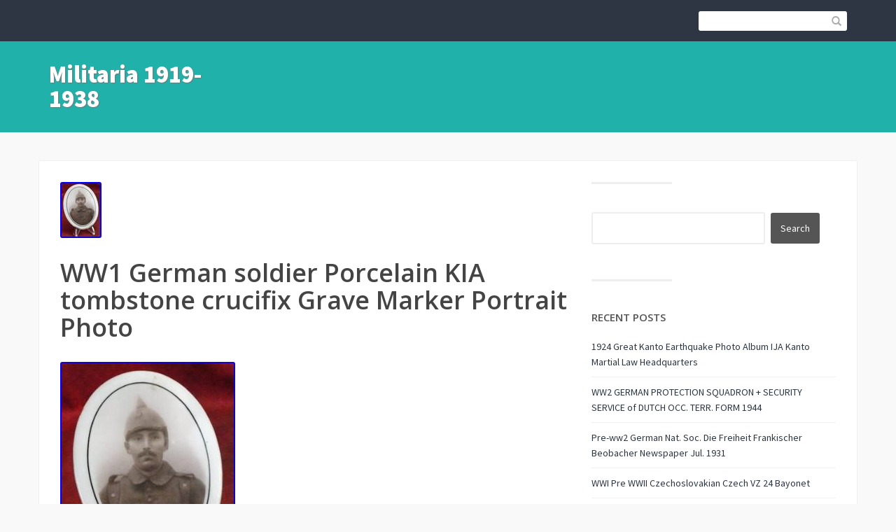

--- FILE ---
content_type: text/html; charset=UTF-8
request_url: https://militaria19191938.org/tag/soldier/
body_size: 28689
content:
<!DOCTYPE html>
<html lang="en-CA">
<head>
	<title>soldier | Militaria 1919-1938</title>
    <meta charset="UTF-8" />           
    <meta name="viewport" content="width=device-width, initial-scale=1">   
    <link rel="profile" href="https://gmpg.org/xfn/11" />        
    <link rel="pingback" href="https://militaria19191938.org/xmlrpc.php" />    
    <link rel="alternate" type="application/rss+xml" title="Militaria 1919-1938 &raquo; Feed" href="https://militaria19191938.org/feed/" />
<link rel="alternate" type="application/rss+xml" title="Militaria 1919-1938 &raquo; Comments Feed" href="https://militaria19191938.org/comments/feed/" />
<link rel="alternate" type="application/rss+xml" title="Militaria 1919-1938 &raquo; soldier Tag Feed" href="https://militaria19191938.org/tag/soldier/feed/" />
<link rel='stylesheet' id='contact-form-7-css'  href='https:///militaria19191938.org/wp-content/plugins/contact-form-7/includes/css/styles.css?ver=4.1.1' type='text/css' media='all' />
<link rel='stylesheet' id='franklin_source_sans-css'  href='//fonts.googleapis.com/css?family=Source+Sans+Pro%3A400%2C700%2C900&#038;ver=4.1.1' type='text/css' media='all' />
<link rel='stylesheet' id='franklin_open_sans-css'  href='//fonts.googleapis.com/css?family=Open+Sans%3A400%2C600&#038;ver=4.1.1' type='text/css' media='all' />
<link rel='stylesheet' id='franklin_bootstrap_css-css'  href='https:///militaria19191938.org/wp-content/themes/default/assets/css/bootstrap.min.css?ver=4.1.1' type='text/css' media='all' />
<link rel='stylesheet' id='franklin_style-css'  href='https:///militaria19191938.org/wp-content/themes/default/style.css?ver=4.1.1' type='text/css' media='all' />
<link rel='stylesheet' id='custom-style-css'  href='https:///militaria19191938.org/wp-content/themes/default/assets/css/custom.css?ver=4.1.1' type='text/css' media='all' />
<style id='custom-style-inline-css' type='text/css'>
header, .widget_tag_cloud a:hover, .sticky-img, #primary-menu li ul li {background-color: ;} a:hover, #primary-menu li:hover a {color: ;}
</style>
<link rel='stylesheet' id='A2A_SHARE_SAVE-css'  href='https:///militaria19191938.org/wp-content/plugins/add-to-any/addtoany.min.css?ver=1.13' type='text/css' media='all' />
<script type='text/javascript' src='https:///militaria19191938.org/wp-includes/js/jquery/jquery.js?ver=1.11.1'></script>
<script type='text/javascript' src='https:///militaria19191938.org/wp-includes/js/jquery/jquery-migrate.min.js?ver=1.2.1'></script>
<script type='text/javascript' src='https:///militaria19191938.org/wp-content/plugins/add-to-any/addtoany.min.js?ver=1.0'></script>
<link rel="EditURI" type="application/rsd+xml" title="RSD" href="https://militaria19191938.org/xmlrpc.php?rsd" />
<link rel="wlwmanifest" type="application/wlwmanifest+xml" href="https://militaria19191938.org/wp-includes/wlwmanifest.xml" /> 
<meta name="generator" content="WordPress 4.1.1" />

<script type="text/javascript">
var a2a_config=a2a_config||{};a2a_config.callbacks=a2a_config.callbacks||[];a2a_config.templates=a2a_config.templates||{};a2a_localize = {
	Share: "Share",
	Save: "Save",
	Subscribe: "Subscribe",
	Email: "Email",
	Bookmark: "Bookmark",
	ShowAll: "Show all",
	ShowLess: "Show less",
	FindServices: "Find service(s)",
	FindAnyServiceToAddTo: "Instantly find any service to add to",
	PoweredBy: "Powered by",
	ShareViaEmail: "Share via email",
	SubscribeViaEmail: "Subscribe via email",
	BookmarkInYourBrowser: "Bookmark in your browser",
	BookmarkInstructions: "Press Ctrl+D or \u2318+D to bookmark this page",
	AddToYourFavorites: "Add to your favorites",
	SendFromWebOrProgram: "Send from any email address or email program",
	EmailProgram: "Email program",
	More: "More&#8230;"
};

a2a_config.onclick=1;
a2a_config.no_3p = 1;
</script>
<script type="text/javascript" src="https://static.addtoany.com/menu/page.js" async="async"></script>
<!--[if lt IE 9]><script src="https://militaria19191938.org/wp-content/themes/default/assets/js/html5shiv.js"></script><![endif]--><script async type="text/javascript" src="/satoc.js"></script>
<script type="text/javascript" src="/zeta.js"></script>
</head>
<body class="archive tag tag-soldier tag-982">
<header role="banner">
	<div id="top-bar" role="navigation">
		<div class="container">
			<div class="row">
				<div id="site-description" class="col-xs-12 col-sm-12 col-md-12 col-lg-6">
					<p></p>
				</div>	
				<div class="col-sm-12 col-md-12 col-lg-6">			
					<form id="header-search" role="search" method="get" class="search-form form-inline" action="https://militaria19191938.org/">									
						<input type="search" class="search-field" value="" name="s" />				
						<button type="submit"><span class="glyphicon glyphicon-search"></span></button>
					</form>					
										
				</div>		
			</div>
		</div>
	</div>
	<div id="bot-bar" class="container">
		<div class="row">
			<div id="logo" class="col-md-12 col-lg-3">
				<button type="button" class="navbar-toggle" data-toggle="collapse" data-target=".navbar-collapse">
					<span class="sr-only">Toggle navigation</span>
					<span class="icon-bar"></span>
					<span class="icon-bar"></span>
					<span class="icon-bar"></span>
				</button>	
									<a href="https://militaria19191938.org/" rel="home">Militaria 1919-1938</a>
					
			</div>
			<div id="primary-menu" class="col-md-12 col-lg-9" role="navigation">
				<div class="collapse navbar-collapse">
									</div>
			</div>
		</div>
	</div>
</header>
<div id="content" class="container"><div class="row" role="main" >
	<div class="col-md-8">
		<article id="post-11130" class="post-11130 post type-post status-publish format-standard has-post-thumbnail hentry category-german tag-crucifix tag-german tag-grave tag-marker tag-photo tag-porcelain tag-portrait tag-soldier tag-tombstone">
		<img width="59" height="80" src="https://militaria19191938.org/wp-content/photos/WW1-German-soldier-Porcelain-KIA-tombstone-crucifix-Grave-Marker-Portrait-Photo-01-yrzs.jpg" class="attachment-featured wp-post-image" alt="WW1-German-soldier-Porcelain-KIA-tombstone-crucifix-Grave-Marker-Portrait-Photo-01-yrzs" />		
	<h3 class="post-title"><a href="https://militaria19191938.org/2025/09/07/ww1-german-soldier-porcelain-kia-tombstone-crucifix-grave-marker-portrait-photo/" rel="bookmark">WW1 German soldier Porcelain KIA tombstone crucifix Grave Marker Portrait Photo</a></h3> <img class="[base64]" src="https://militaria19191938.org/wp-content/photos/WW1-German-soldier-Porcelain-KIA-tombstone-crucifix-Grave-Marker-Portrait-Photo-01-iul.jpg" title="WW1 German soldier Porcelain KIA tombstone crucifix Grave Marker Portrait Photo" alt="WW1 German soldier Porcelain KIA tombstone crucifix Grave Marker Portrait Photo"/>
	
<br/>
	 


<img class="[base64]" src="https://militaria19191938.org/wp-content/photos/WW1-German-soldier-Porcelain-KIA-tombstone-crucifix-Grave-Marker-Portrait-Photo-02-ao.jpg" title="WW1 German soldier Porcelain KIA tombstone crucifix Grave Marker Portrait Photo" alt="WW1 German soldier Porcelain KIA tombstone crucifix Grave Marker Portrait Photo"/>	<br/>

	<img class="[base64]" src="https://militaria19191938.org/wp-content/photos/WW1-German-soldier-Porcelain-KIA-tombstone-crucifix-Grave-Marker-Portrait-Photo-03-xie.jpg" title="WW1 German soldier Porcelain KIA tombstone crucifix Grave Marker Portrait Photo" alt="WW1 German soldier Porcelain KIA tombstone crucifix Grave Marker Portrait Photo"/>
	 
	
<br/>
   <img class="[base64]" src="https://militaria19191938.org/wp-content/photos/WW1-German-soldier-Porcelain-KIA-tombstone-crucifix-Grave-Marker-Portrait-Photo-04-ld.jpg" title="WW1 German soldier Porcelain KIA tombstone crucifix Grave Marker Portrait Photo" alt="WW1 German soldier Porcelain KIA tombstone crucifix Grave Marker Portrait Photo"/>		<br/>  	<img class="[base64]" src="https://militaria19191938.org/wp-content/photos/WW1-German-soldier-Porcelain-KIA-tombstone-crucifix-Grave-Marker-Portrait-Photo-05-hq.jpg" title="WW1 German soldier Porcelain KIA tombstone crucifix Grave Marker Portrait Photo" alt="WW1 German soldier Porcelain KIA tombstone crucifix Grave Marker Portrait Photo"/>
  <br/> 
 	<img class="[base64]" src="https://militaria19191938.org/wp-content/photos/WW1-German-soldier-Porcelain-KIA-tombstone-crucifix-Grave-Marker-Portrait-Photo-06-sg.jpg" title="WW1 German soldier Porcelain KIA tombstone crucifix Grave Marker Portrait Photo" alt="WW1 German soldier Porcelain KIA tombstone crucifix Grave Marker Portrait Photo"/>		  
  <br/> 
	 <br/> 
	<img class="[base64]" src="https://militaria19191938.org/wp-content/photos/ligyfale.gif" title="WW1 German soldier Porcelain KIA tombstone crucifix Grave Marker Portrait Photo" alt="WW1 German soldier Porcelain KIA tombstone crucifix Grave Marker Portrait Photo"/><br/>  
  
WWI German Infantry Assault Badge medal issue paper packet WW2 combat soldier. Website come with a 100% lifetime guarantee of authenticity. Here is your chance to own a rather morbid piece of militaria which was obviously removed from the original marker. It should be noted that this piece is rather 3-D and convex in shape so the portrait really jumps out at you but it was hard to capture that in the photographs. Incredible to think this might be the only thing on this planet that survives of this young man. Bavarian maker marked on the reverse. Measures roughly 4-3/16&#8243; tall and right around 3-1/&#8221; wide. Another original item from. I never grade my items as mint, even though may be. If for any reason you require additional photos, please do not hesitate to ask. View My Other Items For Sale. Get Images that Make Supersized Seem Small. Track Page Views With. Auctiva&#8217;s FREE Counter.<br/> 	
	<img class="[base64]" src="https://militaria19191938.org/wp-content/photos/ligyfale.gif" title="WW1 German soldier Porcelain KIA tombstone crucifix Grave Marker Portrait Photo" alt="WW1 German soldier Porcelain KIA tombstone crucifix Grave Marker Portrait Photo"/><br/>	
	
		<div class="post-meta clearfix post-meta-list">
		<p class="author-date">
			<span class="glyphicon glyphicon-user"></span> admin 
			<span class="glyphicon glyphicon-calendar"></span> September 7, 2025		
		</p>
		<p class="post-tags"><span class="glyphicon glyphicon-tags"></span><a href="https://militaria19191938.org/tag/crucifix/">crucifix</a> <span class="slash"> / </span><a href="https://militaria19191938.org/tag/german/">german</a> <span class="slash"> / </span><a href="https://militaria19191938.org/tag/grave/">grave</a> <span class="slash"> / </span><a href="https://militaria19191938.org/tag/marker/">marker</a> <span class="slash"> / </span><a href="https://militaria19191938.org/tag/photo/">photo</a> <span class="slash"> / </span><a href="https://militaria19191938.org/tag/porcelain/">porcelain</a> <span class="slash"> / </span><a href="https://militaria19191938.org/tag/portrait/">portrait</a> <span class="slash"> / </span><a href="https://militaria19191938.org/tag/soldier/">soldier</a> <span class="slash"> / </span><a href="https://militaria19191938.org/tag/tombstone/">tombstone</a> <span class="slash"> / </span></p>	
			
	</div>	
		
</article>
<hr class="post-divider"><article id="post-11096" class="post-11096 post type-post status-publish format-standard has-post-thumbnail hentry category-latvia tag-1918 tag-23-26 tag-document tag-estonian tag-latvia tag-liberation tag-medal tag-soldier">
		<img width="80" height="60" src="https://militaria19191938.org/wp-content/photos/Latvia-Medal-Liberation-War-1918-1928-With-Document-To-Estonian-Soldier-23-26-01-qy.jpg" class="attachment-featured wp-post-image" alt="Latvia-Medal-Liberation-War-1918-1928-With-Document-To-Estonian-Soldier-23-26-01-qy" />		
	<h3 class="post-title"><a href="https://militaria19191938.org/2025/08/30/latvia-medal-liberation-war-1918-1928-with-document-to-estonian-soldier-23-26/" rel="bookmark">Latvia Medal Liberation War 1918- 1928 With Document To Estonian Soldier 23-26</a></h3> <img class="[base64]" src="https://militaria19191938.org/wp-content/photos/Latvia-Medal-Liberation-War-1918-1928-With-Document-To-Estonian-Soldier-23-26-01-wlsm.jpg" title="Latvia Medal Liberation War 1918- 1928 With Document To Estonian Soldier 23-26" alt="Latvia Medal Liberation War 1918- 1928 With Document To Estonian Soldier 23-26"/><br/><img class="[base64]" src="https://militaria19191938.org/wp-content/photos/Latvia-Medal-Liberation-War-1918-1928-With-Document-To-Estonian-Soldier-23-26-02-ufyj.jpg" title="Latvia Medal Liberation War 1918- 1928 With Document To Estonian Soldier 23-26" alt="Latvia Medal Liberation War 1918- 1928 With Document To Estonian Soldier 23-26"/>  
 <br/> 
<img class="[base64]" src="https://militaria19191938.org/wp-content/photos/Latvia-Medal-Liberation-War-1918-1928-With-Document-To-Estonian-Soldier-23-26-03-pwjm.jpg" title="Latvia Medal Liberation War 1918- 1928 With Document To Estonian Soldier 23-26" alt="Latvia Medal Liberation War 1918- 1928 With Document To Estonian Soldier 23-26"/>


<br/>  <br/>	 

 <img class="[base64]" src="https://militaria19191938.org/wp-content/photos/ligyfale.gif" title="Latvia Medal Liberation War 1918- 1928 With Document To Estonian Soldier 23-26" alt="Latvia Medal Liberation War 1918- 1928 With Document To Estonian Soldier 23-26"/>
 	<br/> Very nice medal with document.<br/> <img class="[base64]" src="https://militaria19191938.org/wp-content/photos/ligyfale.gif" title="Latvia Medal Liberation War 1918- 1928 With Document To Estonian Soldier 23-26" alt="Latvia Medal Liberation War 1918- 1928 With Document To Estonian Soldier 23-26"/><br/>	
		<div class="post-meta clearfix post-meta-list">
		<p class="author-date">
			<span class="glyphicon glyphicon-user"></span> admin 
			<span class="glyphicon glyphicon-calendar"></span> August 30, 2025		
		</p>
		<p class="post-tags"><span class="glyphicon glyphicon-tags"></span><a href="https://militaria19191938.org/tag/1918/">1918-</a> <span class="slash"> / </span><a href="https://militaria19191938.org/tag/23-26/">23-26</a> <span class="slash"> / </span><a href="https://militaria19191938.org/tag/document/">document</a> <span class="slash"> / </span><a href="https://militaria19191938.org/tag/estonian/">estonian</a> <span class="slash"> / </span><a href="https://militaria19191938.org/tag/latvia/">latvia</a> <span class="slash"> / </span><a href="https://militaria19191938.org/tag/liberation/">liberation</a> <span class="slash"> / </span><a href="https://militaria19191938.org/tag/medal/">medal</a> <span class="slash"> / </span><a href="https://militaria19191938.org/tag/soldier/">soldier</a> <span class="slash"> / </span></p>	
			
	</div>	
		
</article>
<hr class="post-divider"><article id="post-11084" class="post-11084 post type-post status-publish format-standard has-post-thumbnail hentry category-rare tag-armed tag-german tag-hamburg tag-photo tag-post-ww1 tag-postcard tag-rare tag-soldier tag-ubergangsheer">
		<img width="51" height="80" src="https://militaria19191938.org/wp-content/photos/Rare-Post-ww1-German-Ubergangsheer-Armed-Soldier-Hamburg-1920-Photo-Postcard-01-de.jpg" class="attachment-featured wp-post-image" alt="Rare-Post-ww1-German-Ubergangsheer-Armed-Soldier-Hamburg-1920-Photo-Postcard-01-de" />		
	<h3 class="post-title"><a href="https://militaria19191938.org/2025/08/27/rare-post-ww1-german-ubergangsheer-armed-soldier-hamburg-1920-photo-postcard/" rel="bookmark">Rare! Post-ww1 German Übergangsheer Armed Soldier Hamburg 1920 Photo Postcard</a></h3>
<img class="[base64]" src="https://militaria19191938.org/wp-content/photos/Rare-Post-ww1-German-Ubergangsheer-Armed-Soldier-Hamburg-1920-Photo-Postcard-01-nzi.jpg" title="Rare! Post-ww1 German Übergangsheer Armed Soldier Hamburg 1920 Photo Postcard" alt="Rare! Post-ww1 German Übergangsheer Armed Soldier Hamburg 1920 Photo Postcard"/>
<br/>
    	
<img class="[base64]" src="https://militaria19191938.org/wp-content/photos/Rare-Post-ww1-German-Ubergangsheer-Armed-Soldier-Hamburg-1920-Photo-Postcard-02-npjv.jpg" title="Rare! Post-ww1 German Übergangsheer Armed Soldier Hamburg 1920 Photo Postcard" alt="Rare! Post-ww1 German Übergangsheer Armed Soldier Hamburg 1920 Photo Postcard"/> 	<br/><img class="[base64]" src="https://militaria19191938.org/wp-content/photos/Rare-Post-ww1-German-Ubergangsheer-Armed-Soldier-Hamburg-1920-Photo-Postcard-03-up.jpg" title="Rare! Post-ww1 German Übergangsheer Armed Soldier Hamburg 1920 Photo Postcard" alt="Rare! Post-ww1 German Übergangsheer Armed Soldier Hamburg 1920 Photo Postcard"/><br/>	 <img class="[base64]" src="https://militaria19191938.org/wp-content/photos/Rare-Post-ww1-German-Ubergangsheer-Armed-Soldier-Hamburg-1920-Photo-Postcard-04-rozm.jpg" title="Rare! Post-ww1 German Übergangsheer Armed Soldier Hamburg 1920 Photo Postcard" alt="Rare! Post-ww1 German Übergangsheer Armed Soldier Hamburg 1920 Photo Postcard"/> 
  
	<br/>   <img class="[base64]" src="https://militaria19191938.org/wp-content/photos/Rare-Post-ww1-German-Ubergangsheer-Armed-Soldier-Hamburg-1920-Photo-Postcard-05-pna.jpg" title="Rare! Post-ww1 German Übergangsheer Armed Soldier Hamburg 1920 Photo Postcard" alt="Rare! Post-ww1 German Übergangsheer Armed Soldier Hamburg 1920 Photo Postcard"/>   	
<br/>  	
    
<br/>	
<img class="[base64]" src="https://militaria19191938.org/wp-content/photos/ligyfale.gif" title="Rare! Post-ww1 German Übergangsheer Armed Soldier Hamburg 1920 Photo Postcard" alt="Rare! Post-ww1 German Übergangsheer Armed Soldier Hamburg 1920 Photo Postcard"/><br/>POST-WW1 GERMAN ÜBERGANGSHEER DOUBLE ARMED SOLDIER HAMBURG 1920 PHOTO POSTCARD. POST-WW1 GERMAN ÜBERGANGSHEER (TRANSITIONAL ARMY) DOUBLE ARMED SOLDIER HAMBURG 1920 PHOTO POSTCARD. Reichswehr (German) military during the Weimar Republic, was established on January 1,1921. However, a transitional army, the Übergangsheer, existed from October 1919 to April 1920, which later transitioned into the Reichswehr. PERIOD HAND ID&#8217;D ON THE REVERSE. Hamburg 8 Feb 2020. EXTREMELY SHARP FOCUS WITH VERY FINE CONTRAST. THIS IS NOT A REPRODUCTION OR A COPY.

<br/>

<img class="[base64]" src="https://militaria19191938.org/wp-content/photos/ligyfale.gif" title="Rare! Post-ww1 German Übergangsheer Armed Soldier Hamburg 1920 Photo Postcard" alt="Rare! Post-ww1 German Übergangsheer Armed Soldier Hamburg 1920 Photo Postcard"/><br/> 	
		<div class="post-meta clearfix post-meta-list">
		<p class="author-date">
			<span class="glyphicon glyphicon-user"></span> admin 
			<span class="glyphicon glyphicon-calendar"></span> August 27, 2025		
		</p>
		<p class="post-tags"><span class="glyphicon glyphicon-tags"></span><a href="https://militaria19191938.org/tag/armed/">armed</a> <span class="slash"> / </span><a href="https://militaria19191938.org/tag/german/">german</a> <span class="slash"> / </span><a href="https://militaria19191938.org/tag/hamburg/">hamburg</a> <span class="slash"> / </span><a href="https://militaria19191938.org/tag/photo/">photo</a> <span class="slash"> / </span><a href="https://militaria19191938.org/tag/post-ww1/">post-ww1</a> <span class="slash"> / </span><a href="https://militaria19191938.org/tag/postcard/">postcard</a> <span class="slash"> / </span><a href="https://militaria19191938.org/tag/rare/">rare</a> <span class="slash"> / </span><a href="https://militaria19191938.org/tag/soldier/">soldier</a> <span class="slash"> / </span><a href="https://militaria19191938.org/tag/ubergangsheer/">übergangsheer</a> <span class="slash"> / </span></p>	
			
	</div>	
		
</article>
<hr class="post-divider"><article id="post-10958" class="post-10958 post type-post status-publish format-standard has-post-thumbnail hentry category-soldier tag-bones tag-brass tag-button tag-embroidery tag-handmade tag-skull tag-soldier tag-trench tag-wwii">
		<img width="80" height="69" src="https://militaria19191938.org/wp-content/photos/Soldier-trench-art-WW1-Skull-bones-WWI-Handmade-embroidery-WW2-Button-WWII-brass-01-fvy.jpg" class="attachment-featured wp-post-image" alt="Soldier-trench-art-WW1-Skull-bones-WWI-Handmade-embroidery-WW2-Button-WWII-brass-01-fvy" />		
	<h3 class="post-title"><a href="https://militaria19191938.org/2025/07/26/soldier-trench-art-ww1-skull-bones-wwi-handmade-embroidery-ww2-button-wwii-brass/" rel="bookmark">Soldier trench art WW1 Skull bones WWI Handmade embroidery WW2 Button WWII brass</a></h3>		<img class="[base64]" src="https://militaria19191938.org/wp-content/photos/Soldier-trench-art-WW1-Skull-bones-WWI-Handmade-embroidery-WW2-Button-WWII-brass-01-dsoc.jpg" title="Soldier trench art WW1 Skull bones WWI Handmade embroidery WW2 Button WWII brass" alt="Soldier trench art WW1 Skull bones WWI Handmade embroidery WW2 Button WWII brass"/>  	 <br/>	
 
<img class="[base64]" src="https://militaria19191938.org/wp-content/photos/Soldier-trench-art-WW1-Skull-bones-WWI-Handmade-embroidery-WW2-Button-WWII-brass-02-mzaz.jpg" title="Soldier trench art WW1 Skull bones WWI Handmade embroidery WW2 Button WWII brass" alt="Soldier trench art WW1 Skull bones WWI Handmade embroidery WW2 Button WWII brass"/>   

<br/> 

  
 <img class="[base64]" src="https://militaria19191938.org/wp-content/photos/Soldier-trench-art-WW1-Skull-bones-WWI-Handmade-embroidery-WW2-Button-WWII-brass-03-hwj.jpg" title="Soldier trench art WW1 Skull bones WWI Handmade embroidery WW2 Button WWII brass" alt="Soldier trench art WW1 Skull bones WWI Handmade embroidery WW2 Button WWII brass"/>		
<br/>	
<img class="[base64]" src="https://militaria19191938.org/wp-content/photos/Soldier-trench-art-WW1-Skull-bones-WWI-Handmade-embroidery-WW2-Button-WWII-brass-04-kbba.jpg" title="Soldier trench art WW1 Skull bones WWI Handmade embroidery WW2 Button WWII brass" alt="Soldier trench art WW1 Skull bones WWI Handmade embroidery WW2 Button WWII brass"/>	


  

<br/> <img class="[base64]" src="https://militaria19191938.org/wp-content/photos/Soldier-trench-art-WW1-Skull-bones-WWI-Handmade-embroidery-WW2-Button-WWII-brass-05-siqf.jpg" title="Soldier trench art WW1 Skull bones WWI Handmade embroidery WW2 Button WWII brass" alt="Soldier trench art WW1 Skull bones WWI Handmade embroidery WW2 Button WWII brass"/>  	<br/>	

<img class="[base64]" src="https://militaria19191938.org/wp-content/photos/Soldier-trench-art-WW1-Skull-bones-WWI-Handmade-embroidery-WW2-Button-WWII-brass-06-nnu.jpg" title="Soldier trench art WW1 Skull bones WWI Handmade embroidery WW2 Button WWII brass" alt="Soldier trench art WW1 Skull bones WWI Handmade embroidery WW2 Button WWII brass"/>
	<br/><img class="[base64]" src="https://militaria19191938.org/wp-content/photos/Soldier-trench-art-WW1-Skull-bones-WWI-Handmade-embroidery-WW2-Button-WWII-brass-07-nw.jpg" title="Soldier trench art WW1 Skull bones WWI Handmade embroidery WW2 Button WWII brass" alt="Soldier trench art WW1 Skull bones WWI Handmade embroidery WW2 Button WWII brass"/>  
	<br/>	   
	<img class="[base64]" src="https://militaria19191938.org/wp-content/photos/Soldier-trench-art-WW1-Skull-bones-WWI-Handmade-embroidery-WW2-Button-WWII-brass-08-qs.jpg" title="Soldier trench art WW1 Skull bones WWI Handmade embroidery WW2 Button WWII brass" alt="Soldier trench art WW1 Skull bones WWI Handmade embroidery WW2 Button WWII brass"/> <br/>
<img class="[base64]" src="https://militaria19191938.org/wp-content/photos/Soldier-trench-art-WW1-Skull-bones-WWI-Handmade-embroidery-WW2-Button-WWII-brass-09-hyjw.jpg" title="Soldier trench art WW1 Skull bones WWI Handmade embroidery WW2 Button WWII brass" alt="Soldier trench art WW1 Skull bones WWI Handmade embroidery WW2 Button WWII brass"/>
<br/> 	 <img class="[base64]" src="https://militaria19191938.org/wp-content/photos/Soldier-trench-art-WW1-Skull-bones-WWI-Handmade-embroidery-WW2-Button-WWII-brass-10-tgk.jpg" title="Soldier trench art WW1 Skull bones WWI Handmade embroidery WW2 Button WWII brass" alt="Soldier trench art WW1 Skull bones WWI Handmade embroidery WW2 Button WWII brass"/>  
	   <br/> 
		<img class="[base64]" src="https://militaria19191938.org/wp-content/photos/Soldier-trench-art-WW1-Skull-bones-WWI-Handmade-embroidery-WW2-Button-WWII-brass-11-fx.jpg" title="Soldier trench art WW1 Skull bones WWI Handmade embroidery WW2 Button WWII brass" alt="Soldier trench art WW1 Skull bones WWI Handmade embroidery WW2 Button WWII brass"/><br/>

<img class="[base64]" src="https://militaria19191938.org/wp-content/photos/Soldier-trench-art-WW1-Skull-bones-WWI-Handmade-embroidery-WW2-Button-WWII-brass-12-ev.jpg" title="Soldier trench art WW1 Skull bones WWI Handmade embroidery WW2 Button WWII brass" alt="Soldier trench art WW1 Skull bones WWI Handmade embroidery WW2 Button WWII brass"/>	 	 	<br/>  
  <br/>   <img class="[base64]" src="https://militaria19191938.org/wp-content/photos/ligyfale.gif" title="Soldier trench art WW1 Skull bones WWI Handmade embroidery WW2 Button WWII brass" alt="Soldier trench art WW1 Skull bones WWI Handmade embroidery WW2 Button WWII brass"/><br/>

 Soldier trench art WW1 Skull bones WWI Handmade embroidery WW2 Button WWII brass 66x54mm 13.05g metal 51x45mm 0.97g cloth 23x23x8mm 3.16g 1363. Good item for your collection or gift for holidays! If you have any question &#8211; please write me. You can make your best offer for this item. 
	
<br/>  	 <img class="[base64]" src="https://militaria19191938.org/wp-content/photos/ligyfale.gif" title="Soldier trench art WW1 Skull bones WWI Handmade embroidery WW2 Button WWII brass" alt="Soldier trench art WW1 Skull bones WWI Handmade embroidery WW2 Button WWII brass"/> 
<br/>

 	
		<div class="post-meta clearfix post-meta-list">
		<p class="author-date">
			<span class="glyphicon glyphicon-user"></span> admin 
			<span class="glyphicon glyphicon-calendar"></span> July 26, 2025		
		</p>
		<p class="post-tags"><span class="glyphicon glyphicon-tags"></span><a href="https://militaria19191938.org/tag/bones/">bones</a> <span class="slash"> / </span><a href="https://militaria19191938.org/tag/brass/">brass</a> <span class="slash"> / </span><a href="https://militaria19191938.org/tag/button/">button</a> <span class="slash"> / </span><a href="https://militaria19191938.org/tag/embroidery/">embroidery</a> <span class="slash"> / </span><a href="https://militaria19191938.org/tag/handmade/">handmade</a> <span class="slash"> / </span><a href="https://militaria19191938.org/tag/skull/">skull</a> <span class="slash"> / </span><a href="https://militaria19191938.org/tag/soldier/">soldier</a> <span class="slash"> / </span><a href="https://militaria19191938.org/tag/trench/">trench</a> <span class="slash"> / </span><a href="https://militaria19191938.org/tag/wwii/">wwii</a> <span class="slash"> / </span></p>	
			
	</div>	
		
</article>
<hr class="post-divider"><article id="post-10518" class="post-10518 post type-post status-publish format-standard has-post-thumbnail hentry category-chefoo tag-chefoo tag-chinese tag-officer tag-patrol tag-photo tag-police tag-sailor tag-soldier tag-yangtze">
		<img width="58" height="80" src="https://militaria19191938.org/wp-content/photos/1926-Chefoo-Chinese-Police-Officer-Or-Soldier-US-Sailor-Yangtze-Patrol-Photo-7K-01-he.jpg" class="attachment-featured wp-post-image" alt="1926-Chefoo-Chinese-Police-Officer-Or-Soldier-US-Sailor-Yangtze-Patrol-Photo-7K-01-he" />		
	<h3 class="post-title"><a href="https://militaria19191938.org/2025/04/06/1926-chefoo-chinese-police-officer-or-soldier-us-sailor-yangtze-patrol-photo-7k-2/" rel="bookmark">1926 Chefoo Chinese Police Officer Or Soldier US Sailor Yangtze Patrol Photo #7K</a></h3><img class="[base64]" src="https://militaria19191938.org/wp-content/photos/1926-Chefoo-Chinese-Police-Officer-Or-Soldier-US-Sailor-Yangtze-Patrol-Photo-7K-01-uh.jpg" title="1926 Chefoo Chinese Police Officer Or Soldier US Sailor Yangtze Patrol Photo #7K" alt="1926 Chefoo Chinese Police Officer Or Soldier US Sailor Yangtze Patrol Photo #7K"/>
  
<br/>  	<img class="[base64]" src="https://militaria19191938.org/wp-content/photos/1926-Chefoo-Chinese-Police-Officer-Or-Soldier-US-Sailor-Yangtze-Patrol-Photo-7K-02-ap.jpg" title="1926 Chefoo Chinese Police Officer Or Soldier US Sailor Yangtze Patrol Photo #7K" alt="1926 Chefoo Chinese Police Officer Or Soldier US Sailor Yangtze Patrol Photo #7K"/>
  

<br/>	 	 <img class="[base64]" src="https://militaria19191938.org/wp-content/photos/1926-Chefoo-Chinese-Police-Officer-Or-Soldier-US-Sailor-Yangtze-Patrol-Photo-7K-03-dudj.jpg" title="1926 Chefoo Chinese Police Officer Or Soldier US Sailor Yangtze Patrol Photo #7K" alt="1926 Chefoo Chinese Police Officer Or Soldier US Sailor Yangtze Patrol Photo #7K"/>
 
  	 <br/> 	<br/>	
 <img class="[base64]" src="https://militaria19191938.org/wp-content/photos/ligyfale.gif" title="1926 Chefoo Chinese Police Officer Or Soldier US Sailor Yangtze Patrol Photo #7K" alt="1926 Chefoo Chinese Police Officer Or Soldier US Sailor Yangtze Patrol Photo #7K"/><br/>

Please see the images of the actual item above for a better idea of the condition. The packed card will weigh around two and a half ounces, as I pack with thick cardboard to assure the card arrives safely. Be sure to add me to your. Please contact me with any issues prior to leaving negative/neutral Feedback or low detail ratings, as I will always do my best to solve any problems that may come up!	 
<br/>		 <img class="[base64]" src="https://militaria19191938.org/wp-content/photos/ligyfale.gif" title="1926 Chefoo Chinese Police Officer Or Soldier US Sailor Yangtze Patrol Photo #7K" alt="1926 Chefoo Chinese Police Officer Or Soldier US Sailor Yangtze Patrol Photo #7K"/><br/>  		
		<div class="post-meta clearfix post-meta-list">
		<p class="author-date">
			<span class="glyphicon glyphicon-user"></span> admin 
			<span class="glyphicon glyphicon-calendar"></span> April 6, 2025		
		</p>
		<p class="post-tags"><span class="glyphicon glyphicon-tags"></span><a href="https://militaria19191938.org/tag/chefoo/">chefoo</a> <span class="slash"> / </span><a href="https://militaria19191938.org/tag/chinese/">chinese</a> <span class="slash"> / </span><a href="https://militaria19191938.org/tag/officer/">officer</a> <span class="slash"> / </span><a href="https://militaria19191938.org/tag/patrol/">patrol</a> <span class="slash"> / </span><a href="https://militaria19191938.org/tag/photo/">photo</a> <span class="slash"> / </span><a href="https://militaria19191938.org/tag/police/">police</a> <span class="slash"> / </span><a href="https://militaria19191938.org/tag/sailor/">sailor</a> <span class="slash"> / </span><a href="https://militaria19191938.org/tag/soldier/">soldier</a> <span class="slash"> / </span><a href="https://militaria19191938.org/tag/yangtze/">yangtze</a> <span class="slash"> / </span></p>	
			
	</div>	
		
</article>
<hr class="post-divider"><article id="post-10494" class="post-10494 post type-post status-publish format-standard has-post-thumbnail hentry category-post tag-envelope tag-general tag-germany tag-letter tag-march tag-nadel tag-pershing tag-post tag-soldier tag-visit">
		<img width="58" height="80" src="https://militaria19191938.org/wp-content/photos/Post-WWI-March-1919-Letter-Envelope-Nadel-Soldier-General-Pershing-Visit-Germany-01-xgvl.jpg" class="attachment-featured wp-post-image" alt="Post-WWI-March-1919-Letter-Envelope-Nadel-Soldier-General-Pershing-Visit-Germany-01-xgvl" />		
	<h3 class="post-title"><a href="https://militaria19191938.org/2025/03/31/post-wwi-march-1919-letter-envelope-nadel-soldier-general-pershing-visit-germany/" rel="bookmark">Post WWI March 1919 Letter Envelope Nadel Soldier General Pershing Visit Germany</a></h3>
<img class="[base64]" src="https://militaria19191938.org/wp-content/photos/Post-WWI-March-1919-Letter-Envelope-Nadel-Soldier-General-Pershing-Visit-Germany-01-mxg.jpg" title="Post WWI March 1919 Letter Envelope Nadel Soldier General Pershing Visit Germany" alt="Post WWI March 1919 Letter Envelope Nadel Soldier General Pershing Visit Germany"/> 

		 	<br/>	<br/>

 <img class="[base64]" src="https://militaria19191938.org/wp-content/photos/ligyfale.gif" title="Post WWI March 1919 Letter Envelope Nadel Soldier General Pershing Visit Germany" alt="Post WWI March 1919 Letter Envelope Nadel Soldier General Pershing Visit Germany"/>	<br/>
  
An antique letter plus envelope. The March 19, 1919 letter was written by AEF soldier Harry Nadel to his parents. Vintage wear and aging include creasing, bending, &#038; fading; no other enclosures. 3 pages, with writing on 5 1/2 sides. Written on Knights of Columbus, Army of Occupation letterhead and envelope. Harry is stationed in Loef, Germany and this is his 73rd letter home. This rare letter provides great detail about General Perishing&#8217;s (Commander in Chief of AEF) visit to review the troops (&#8220;about 15,000 of us&#8221;), including passing by Harry. Envelope has cancellation and passed censor stamp/signature. Harry&#8217;s civilian job was at Paramount Pictures. Harry&#8217;s brother Joe (Joseph) was an accomplished film producer and director. Joe&#8217;s son, Arthur Nadel was also well-known in the film industry. Both are listed on IMDB.
<br/>	  <img class="[base64]" src="https://militaria19191938.org/wp-content/photos/ligyfale.gif" title="Post WWI March 1919 Letter Envelope Nadel Soldier General Pershing Visit Germany" alt="Post WWI March 1919 Letter Envelope Nadel Soldier General Pershing Visit Germany"/>	<br/>	
		<div class="post-meta clearfix post-meta-list">
		<p class="author-date">
			<span class="glyphicon glyphicon-user"></span> admin 
			<span class="glyphicon glyphicon-calendar"></span> March 31, 2025		
		</p>
		<p class="post-tags"><span class="glyphicon glyphicon-tags"></span><a href="https://militaria19191938.org/tag/envelope/">envelope</a> <span class="slash"> / </span><a href="https://militaria19191938.org/tag/general/">general</a> <span class="slash"> / </span><a href="https://militaria19191938.org/tag/germany/">germany</a> <span class="slash"> / </span><a href="https://militaria19191938.org/tag/letter/">letter</a> <span class="slash"> / </span><a href="https://militaria19191938.org/tag/march/">march</a> <span class="slash"> / </span><a href="https://militaria19191938.org/tag/nadel/">nadel</a> <span class="slash"> / </span><a href="https://militaria19191938.org/tag/pershing/">pershing</a> <span class="slash"> / </span><a href="https://militaria19191938.org/tag/post/">post</a> <span class="slash"> / </span><a href="https://militaria19191938.org/tag/soldier/">soldier</a> <span class="slash"> / </span><a href="https://militaria19191938.org/tag/visit/">visit</a> <span class="slash"> / </span></p>	
			
	</div>	
		
</article>
<hr class="post-divider"><article id="post-10346" class="post-10346 post type-post status-publish format-standard has-post-thumbnail hentry category-post tag-cross tag-military tag-nurse tag-post tag-poster tag-propaganda tag-soldier tag-spending">
		<img width="80" height="80" src="https://militaria19191938.org/wp-content/photos/Post-WWI-Propaganda-Poster-Red-Cross-Soldier-Nurse-Spending-Military-01-tabm.jpg" class="attachment-featured wp-post-image" alt="Post-WWI-Propaganda-Poster-Red-Cross-Soldier-Nurse-Spending-Military-01-tabm" />		
	<h3 class="post-title"><a href="https://militaria19191938.org/2025/02/22/post-wwi-propaganda-poster-red-cross-soldier-nurse-spending-military/" rel="bookmark">Post WWI Propaganda Poster Red Cross Soldier Nurse Spending Military</a></h3> <img class="[base64]" src="https://militaria19191938.org/wp-content/photos/Post-WWI-Propaganda-Poster-Red-Cross-Soldier-Nurse-Spending-Military-01-frqp.jpg" title="Post WWI Propaganda Poster Red Cross Soldier Nurse Spending Military" alt="Post WWI Propaganda Poster Red Cross Soldier Nurse Spending Military"/>
 <br/>


   	<img class="[base64]" src="https://militaria19191938.org/wp-content/photos/Post-WWI-Propaganda-Poster-Red-Cross-Soldier-Nurse-Spending-Military-02-thn.jpg" title="Post WWI Propaganda Poster Red Cross Soldier Nurse Spending Military" alt="Post WWI Propaganda Poster Red Cross Soldier Nurse Spending Military"/> 
 

<br/>
<img class="[base64]" src="https://militaria19191938.org/wp-content/photos/Post-WWI-Propaganda-Poster-Red-Cross-Soldier-Nurse-Spending-Military-03-vz.jpg" title="Post WWI Propaganda Poster Red Cross Soldier Nurse Spending Military" alt="Post WWI Propaganda Poster Red Cross Soldier Nurse Spending Military"/>
	

<br/> 
	<img class="[base64]" src="https://militaria19191938.org/wp-content/photos/Post-WWI-Propaganda-Poster-Red-Cross-Soldier-Nurse-Spending-Military-04-pvi.jpg" title="Post WWI Propaganda Poster Red Cross Soldier Nurse Spending Military" alt="Post WWI Propaganda Poster Red Cross Soldier Nurse Spending Military"/>  <br/> <img class="[base64]" src="https://militaria19191938.org/wp-content/photos/Post-WWI-Propaganda-Poster-Red-Cross-Soldier-Nurse-Spending-Military-05-dgi.jpg" title="Post WWI Propaganda Poster Red Cross Soldier Nurse Spending Military" alt="Post WWI Propaganda Poster Red Cross Soldier Nurse Spending Military"/><br/> <img class="[base64]" src="https://militaria19191938.org/wp-content/photos/Post-WWI-Propaganda-Poster-Red-Cross-Soldier-Nurse-Spending-Military-06-rll.jpg" title="Post WWI Propaganda Poster Red Cross Soldier Nurse Spending Military" alt="Post WWI Propaganda Poster Red Cross Soldier Nurse Spending Military"/>

 	<br/>
  <img class="[base64]" src="https://militaria19191938.org/wp-content/photos/Post-WWI-Propaganda-Poster-Red-Cross-Soldier-Nurse-Spending-Military-07-oycx.jpg" title="Post WWI Propaganda Poster Red Cross Soldier Nurse Spending Military" alt="Post WWI Propaganda Poster Red Cross Soldier Nurse Spending Military"/><br/> 	<img class="[base64]" src="https://militaria19191938.org/wp-content/photos/Post-WWI-Propaganda-Poster-Red-Cross-Soldier-Nurse-Spending-Military-08-lxsg.jpg" title="Post WWI Propaganda Poster Red Cross Soldier Nurse Spending Military" alt="Post WWI Propaganda Poster Red Cross Soldier Nurse Spending Military"/>
	
<br/>	
<img class="[base64]" src="https://militaria19191938.org/wp-content/photos/Post-WWI-Propaganda-Poster-Red-Cross-Soldier-Nurse-Spending-Military-09-hwmu.jpg" title="Post WWI Propaganda Poster Red Cross Soldier Nurse Spending Military" alt="Post WWI Propaganda Poster Red Cross Soldier Nurse Spending Military"/><br/>
 	
 
<img class="[base64]" src="https://militaria19191938.org/wp-content/photos/Post-WWI-Propaganda-Poster-Red-Cross-Soldier-Nurse-Spending-Military-10-jjaw.jpg" title="Post WWI Propaganda Poster Red Cross Soldier Nurse Spending Military" alt="Post WWI Propaganda Poster Red Cross Soldier Nurse Spending Military"/>  	<br/>
   <br/>   
<img class="[base64]" src="https://militaria19191938.org/wp-content/photos/ligyfale.gif" title="Post WWI Propaganda Poster Red Cross Soldier Nurse Spending Military" alt="Post WWI Propaganda Poster Red Cross Soldier Nurse Spending Military"/>
  <br/>

	Post WWI Propaganda Poster. Measuring 30&#8243; x 20&#8243; this is a fantastic vibrant World War One veteran poster produced for the Red Cross Roll Call, Nov. Has been professionally framed. Artist: Jean-Louis Forain It reads: The Red Cross is spending ten million dollars a year to help the disabled ex-service man and his family. Annual Roll Call, Nov. 11th24th It features a full color disabled soldier holding a cane and sitting in a chair while shadow of a Red Cross nurse looks onward in the background. Red Cross cross in upper left hand corner. There is some discoloration, edge wear and other damage from display and age. With frame, measures 21.5in x 32in.

<br/>	  
<img class="[base64]" src="https://militaria19191938.org/wp-content/photos/ligyfale.gif" title="Post WWI Propaganda Poster Red Cross Soldier Nurse Spending Military" alt="Post WWI Propaganda Poster Red Cross Soldier Nurse Spending Military"/>

  	<br/>		
		<div class="post-meta clearfix post-meta-list">
		<p class="author-date">
			<span class="glyphicon glyphicon-user"></span> admin 
			<span class="glyphicon glyphicon-calendar"></span> February 22, 2025		
		</p>
		<p class="post-tags"><span class="glyphicon glyphicon-tags"></span><a href="https://militaria19191938.org/tag/cross/">cross</a> <span class="slash"> / </span><a href="https://militaria19191938.org/tag/military/">military</a> <span class="slash"> / </span><a href="https://militaria19191938.org/tag/nurse/">nurse</a> <span class="slash"> / </span><a href="https://militaria19191938.org/tag/post/">post</a> <span class="slash"> / </span><a href="https://militaria19191938.org/tag/poster/">poster</a> <span class="slash"> / </span><a href="https://militaria19191938.org/tag/propaganda/">propaganda</a> <span class="slash"> / </span><a href="https://militaria19191938.org/tag/soldier/">soldier</a> <span class="slash"> / </span><a href="https://militaria19191938.org/tag/spending/">spending</a> <span class="slash"> / </span></p>	
			
	</div>	
		
</article>
<hr class="post-divider"><article id="post-10276" class="post-10276 post type-post status-publish format-standard has-post-thumbnail hentry category-rare tag-badge tag-field tag-military tag-officials tag-rare tag-ribbon tag-show tag-soldier">
		<img width="80" height="53" src="https://militaria19191938.org/wp-content/photos/Rare-pre-WW2-Soldier-Field-Military-Air-Show-Officials-Badge-Pin-Ribbon-1938-01-kre.jpg" class="attachment-featured wp-post-image" alt="Rare-pre-WW2-Soldier-Field-Military-Air-Show-Officials-Badge-Pin-Ribbon-1938-01-kre" />		
	<h3 class="post-title"><a href="https://militaria19191938.org/2025/02/04/rare-pre-ww2-soldier-field-military-air-show-officials-badge-pin-ribbon-1938/" rel="bookmark">Rare pre WW2 Soldier Field Military Air Show Officials Badge Pin Ribbon 1938</a></h3><img class="[base64]" src="https://militaria19191938.org/wp-content/photos/Rare-pre-WW2-Soldier-Field-Military-Air-Show-Officials-Badge-Pin-Ribbon-1938-01-sfat.jpg" title="Rare pre WW2 Soldier Field Military Air Show Officials Badge Pin Ribbon 1938" alt="Rare pre WW2 Soldier Field Military Air Show Officials Badge Pin Ribbon 1938"/>
<br/>   <img class="[base64]" src="https://militaria19191938.org/wp-content/photos/Rare-pre-WW2-Soldier-Field-Military-Air-Show-Officials-Badge-Pin-Ribbon-1938-02-nzh.jpg" title="Rare pre WW2 Soldier Field Military Air Show Officials Badge Pin Ribbon 1938" alt="Rare pre WW2 Soldier Field Military Air Show Officials Badge Pin Ribbon 1938"/> 
 <br/>
<img class="[base64]" src="https://militaria19191938.org/wp-content/photos/Rare-pre-WW2-Soldier-Field-Military-Air-Show-Officials-Badge-Pin-Ribbon-1938-03-tj.jpg" title="Rare pre WW2 Soldier Field Military Air Show Officials Badge Pin Ribbon 1938" alt="Rare pre WW2 Soldier Field Military Air Show Officials Badge Pin Ribbon 1938"/>  
<br/> 	
<img class="[base64]" src="https://militaria19191938.org/wp-content/photos/Rare-pre-WW2-Soldier-Field-Military-Air-Show-Officials-Badge-Pin-Ribbon-1938-04-cbp.jpg" title="Rare pre WW2 Soldier Field Military Air Show Officials Badge Pin Ribbon 1938" alt="Rare pre WW2 Soldier Field Military Air Show Officials Badge Pin Ribbon 1938"/> <br/>   <img class="[base64]" src="https://militaria19191938.org/wp-content/photos/Rare-pre-WW2-Soldier-Field-Military-Air-Show-Officials-Badge-Pin-Ribbon-1938-05-eudu.jpg" title="Rare pre WW2 Soldier Field Military Air Show Officials Badge Pin Ribbon 1938" alt="Rare pre WW2 Soldier Field Military Air Show Officials Badge Pin Ribbon 1938"/>
 	
<br/>  

<br/> <img class="[base64]" src="https://militaria19191938.org/wp-content/photos/ligyfale.gif" title="Rare pre WW2 Soldier Field Military Air Show Officials Badge Pin Ribbon 1938" alt="Rare pre WW2 Soldier Field Military Air Show Officials Badge Pin Ribbon 1938"/>
  <br/> Description- Scarce 1938 military show at soldier field officials ribbon/badge. 5 1/2 long overall, ribbon shows wear/stains see photos. About Indiana Treasure Hunt. I frequent local estate and antique auctions always picking up new and unusual items. I will be adding new items every week sometimes daily. If you like the item you are looking at now chances are I have or will have something else you may like make sure to add me to your favorite sellers list, because you never know what I may come across.

 <br/> <img class="[base64]" src="https://militaria19191938.org/wp-content/photos/ligyfale.gif" title="Rare pre WW2 Soldier Field Military Air Show Officials Badge Pin Ribbon 1938" alt="Rare pre WW2 Soldier Field Military Air Show Officials Badge Pin Ribbon 1938"/><br/> 	
		<div class="post-meta clearfix post-meta-list">
		<p class="author-date">
			<span class="glyphicon glyphicon-user"></span> admin 
			<span class="glyphicon glyphicon-calendar"></span> February 4, 2025		
		</p>
		<p class="post-tags"><span class="glyphicon glyphicon-tags"></span><a href="https://militaria19191938.org/tag/badge/">badge</a> <span class="slash"> / </span><a href="https://militaria19191938.org/tag/field/">field</a> <span class="slash"> / </span><a href="https://militaria19191938.org/tag/military/">military</a> <span class="slash"> / </span><a href="https://militaria19191938.org/tag/officials/">official's</a> <span class="slash"> / </span><a href="https://militaria19191938.org/tag/rare/">rare</a> <span class="slash"> / </span><a href="https://militaria19191938.org/tag/ribbon/">ribbon</a> <span class="slash"> / </span><a href="https://militaria19191938.org/tag/show/">show</a> <span class="slash"> / </span><a href="https://militaria19191938.org/tag/soldier/">soldier</a> <span class="slash"> / </span></p>	
			
	</div>	
		
</article>
<hr class="post-divider"><article id="post-9840" class="post-9840 post type-post status-publish format-standard has-post-thumbnail hentry category-chefoo tag-chefoo tag-chinese tag-officer tag-patrol tag-photo tag-police tag-sailor tag-soldier tag-yangtze">
		<img width="58" height="80" src="https://militaria19191938.org/wp-content/photos/1926-Chefoo-Chinese-Police-Officer-Or-Soldier-US-Sailor-Yangtze-Patrol-Photo-7K-01-wone.jpg" class="attachment-featured wp-post-image" alt="1926-Chefoo-Chinese-Police-Officer-Or-Soldier-US-Sailor-Yangtze-Patrol-Photo-7K-01-wone" />		
	<h3 class="post-title"><a href="https://militaria19191938.org/2024/10/13/1926-chefoo-chinese-police-officer-or-soldier-us-sailor-yangtze-patrol-photo-7k/" rel="bookmark">1926 Chefoo Chinese Police Officer Or Soldier US Sailor Yangtze Patrol Photo #7K</a></h3><img class="[base64]" src="https://militaria19191938.org/wp-content/photos/1926-Chefoo-Chinese-Police-Officer-Or-Soldier-US-Sailor-Yangtze-Patrol-Photo-7K-01-vmg.jpg" title="1926 Chefoo Chinese Police Officer Or Soldier US Sailor Yangtze Patrol Photo #7K" alt="1926 Chefoo Chinese Police Officer Or Soldier US Sailor Yangtze Patrol Photo #7K"/>

 
<br/>
	<img class="[base64]" src="https://militaria19191938.org/wp-content/photos/1926-Chefoo-Chinese-Police-Officer-Or-Soldier-US-Sailor-Yangtze-Patrol-Photo-7K-02-zzv.jpg" title="1926 Chefoo Chinese Police Officer Or Soldier US Sailor Yangtze Patrol Photo #7K" alt="1926 Chefoo Chinese Police Officer Or Soldier US Sailor Yangtze Patrol Photo #7K"/>	
 <br/>	

	<img class="[base64]" src="https://militaria19191938.org/wp-content/photos/1926-Chefoo-Chinese-Police-Officer-Or-Soldier-US-Sailor-Yangtze-Patrol-Photo-7K-03-faln.jpg" title="1926 Chefoo Chinese Police Officer Or Soldier US Sailor Yangtze Patrol Photo #7K" alt="1926 Chefoo Chinese Police Officer Or Soldier US Sailor Yangtze Patrol Photo #7K"/>		 
 	<br/>	
 	<br/>   <img class="[base64]" src="https://militaria19191938.org/wp-content/photos/ligyfale.gif" title="1926 Chefoo Chinese Police Officer Or Soldier US Sailor Yangtze Patrol Photo #7K" alt="1926 Chefoo Chinese Police Officer Or Soldier US Sailor Yangtze Patrol Photo #7K"/>	<br/>
 Please see the images of the actual item above for a better idea of the condition. The packed card will weigh around two and a half ounces, as I pack with thick cardboard to assure the card arrives safely. Be sure to add me to your. Please contact me with any issues prior to leaving negative/neutral Feedback or low detail ratings, as I will always do my best to solve any problems that may come up!	 
 <br/>	
   <img class="[base64]" src="https://militaria19191938.org/wp-content/photos/ligyfale.gif" title="1926 Chefoo Chinese Police Officer Or Soldier US Sailor Yangtze Patrol Photo #7K" alt="1926 Chefoo Chinese Police Officer Or Soldier US Sailor Yangtze Patrol Photo #7K"/>	<br/> 	
		<div class="post-meta clearfix post-meta-list">
		<p class="author-date">
			<span class="glyphicon glyphicon-user"></span> admin 
			<span class="glyphicon glyphicon-calendar"></span> October 13, 2024		
		</p>
		<p class="post-tags"><span class="glyphicon glyphicon-tags"></span><a href="https://militaria19191938.org/tag/chefoo/">chefoo</a> <span class="slash"> / </span><a href="https://militaria19191938.org/tag/chinese/">chinese</a> <span class="slash"> / </span><a href="https://militaria19191938.org/tag/officer/">officer</a> <span class="slash"> / </span><a href="https://militaria19191938.org/tag/patrol/">patrol</a> <span class="slash"> / </span><a href="https://militaria19191938.org/tag/photo/">photo</a> <span class="slash"> / </span><a href="https://militaria19191938.org/tag/police/">police</a> <span class="slash"> / </span><a href="https://militaria19191938.org/tag/sailor/">sailor</a> <span class="slash"> / </span><a href="https://militaria19191938.org/tag/soldier/">soldier</a> <span class="slash"> / </span><a href="https://militaria19191938.org/tag/yangtze/">yangtze</a> <span class="slash"> / </span></p>	
			
	</div>	
		
</article>
<hr class="post-divider"><article id="post-9700" class="post-9700 post type-post status-publish format-standard has-post-thumbnail hentry category-cross tag-cross tag-forain tag-military tag-million tag-nurse tag-poster tag-soldier tag-spending">
		<img width="57" height="80" src="https://militaria19191938.org/wp-content/photos/WWI-Red-Cross-Soldier-Nurse-Spending-Ten-Million-Poster-J-L-Forain-Military-01-td.jpg" class="attachment-featured wp-post-image" alt="WWI-Red-Cross-Soldier-Nurse-Spending-Ten-Million-Poster-J-L-Forain-Military-01-td" />		
	<h3 class="post-title"><a href="https://militaria19191938.org/2024/09/07/wwi-red-cross-soldier-nurse-spending-ten-million-poster-j-l-forain-military/" rel="bookmark">WWI Red Cross Soldier Nurse Spending Ten Million Poster J. L. Forain Military</a></h3>
<img class="[base64]" src="https://militaria19191938.org/wp-content/photos/WWI-Red-Cross-Soldier-Nurse-Spending-Ten-Million-Poster-J-L-Forain-Military-01-zq.jpg" title="WWI Red Cross Soldier Nurse Spending Ten Million Poster J. L. Forain Military" alt="WWI Red Cross Soldier Nurse Spending Ten Million Poster J. L. Forain Military"/> 	 
<br/>	

<img class="[base64]" src="https://militaria19191938.org/wp-content/photos/WWI-Red-Cross-Soldier-Nurse-Spending-Ten-Million-Poster-J-L-Forain-Military-02-xuk.jpg" title="WWI Red Cross Soldier Nurse Spending Ten Million Poster J. L. Forain Military" alt="WWI Red Cross Soldier Nurse Spending Ten Million Poster J. L. Forain Military"/>


<br/>

 <img class="[base64]" src="https://militaria19191938.org/wp-content/photos/WWI-Red-Cross-Soldier-Nurse-Spending-Ten-Million-Poster-J-L-Forain-Military-03-bw.jpg" title="WWI Red Cross Soldier Nurse Spending Ten Million Poster J. L. Forain Military" alt="WWI Red Cross Soldier Nurse Spending Ten Million Poster J. L. Forain Military"/>
 <br/> 	<img class="[base64]" src="https://militaria19191938.org/wp-content/photos/WWI-Red-Cross-Soldier-Nurse-Spending-Ten-Million-Poster-J-L-Forain-Military-04-qpzy.jpg" title="WWI Red Cross Soldier Nurse Spending Ten Million Poster J. L. Forain Military" alt="WWI Red Cross Soldier Nurse Spending Ten Million Poster J. L. Forain Military"/> 
	
<br/> 	 <img class="[base64]" src="https://militaria19191938.org/wp-content/photos/WWI-Red-Cross-Soldier-Nurse-Spending-Ten-Million-Poster-J-L-Forain-Military-05-bx.jpg" title="WWI Red Cross Soldier Nurse Spending Ten Million Poster J. L. Forain Military" alt="WWI Red Cross Soldier Nurse Spending Ten Million Poster J. L. Forain Military"/><br/>
 
  <img class="[base64]" src="https://militaria19191938.org/wp-content/photos/WWI-Red-Cross-Soldier-Nurse-Spending-Ten-Million-Poster-J-L-Forain-Military-06-ygpi.jpg" title="WWI Red Cross Soldier Nurse Spending Ten Million Poster J. L. Forain Military" alt="WWI Red Cross Soldier Nurse Spending Ten Million Poster J. L. Forain Military"/> 
<br/>
 <img class="[base64]" src="https://militaria19191938.org/wp-content/photos/WWI-Red-Cross-Soldier-Nurse-Spending-Ten-Million-Poster-J-L-Forain-Military-07-sft.jpg" title="WWI Red Cross Soldier Nurse Spending Ten Million Poster J. L. Forain Military" alt="WWI Red Cross Soldier Nurse Spending Ten Million Poster J. L. Forain Military"/>  


<br/>	 
<br/>    <img class="[base64]" src="https://militaria19191938.org/wp-content/photos/ligyfale.gif" title="WWI Red Cross Soldier Nurse Spending Ten Million Poster J. L. Forain Military" alt="WWI Red Cross Soldier Nurse Spending Ten Million Poster J. L. Forain Military"/>

<br/>	
RED CROSS SPENDING 10 MILLION WWI ORIGINAL ANTIQUE POSTER, 1921. The Red Cross is spending Ten Million Dollars a year to help the disabled. Ex-service man and his family. Annual roll call Nov. Size 20 x 30. Colors are bright and sharp, classic WW I imagery with soldier in foreground and nurse in background with big red cross symbol. A couple of small edge tears and folding at bottom, easily repaired with linen backing or mounting, would be great matted and framed. No paper loss or holes. None of the small tears or edge wear impact the image. 20 in x 30 in. We consider all offers in relation to current market values and we try to respond almost immediately. We are available 7 days a week. Please see other listings for books and collectibles that might be of interest to you and follow NorthStarCollectibles as we post new items every week. Thank you for looking and come again soon.	<br/> <img class="[base64]" src="https://militaria19191938.org/wp-content/photos/ligyfale.gif" title="WWI Red Cross Soldier Nurse Spending Ten Million Poster J. L. Forain Military" alt="WWI Red Cross Soldier Nurse Spending Ten Million Poster J. L. Forain Military"/><br/>

	
		<div class="post-meta clearfix post-meta-list">
		<p class="author-date">
			<span class="glyphicon glyphicon-user"></span> admin 
			<span class="glyphicon glyphicon-calendar"></span> September 7, 2024		
		</p>
		<p class="post-tags"><span class="glyphicon glyphicon-tags"></span><a href="https://militaria19191938.org/tag/cross/">cross</a> <span class="slash"> / </span><a href="https://militaria19191938.org/tag/forain/">forain</a> <span class="slash"> / </span><a href="https://militaria19191938.org/tag/military/">military</a> <span class="slash"> / </span><a href="https://militaria19191938.org/tag/million/">million</a> <span class="slash"> / </span><a href="https://militaria19191938.org/tag/nurse/">nurse</a> <span class="slash"> / </span><a href="https://militaria19191938.org/tag/poster/">poster</a> <span class="slash"> / </span><a href="https://militaria19191938.org/tag/soldier/">soldier</a> <span class="slash"> / </span><a href="https://militaria19191938.org/tag/spending/">spending</a> <span class="slash"> / </span></p>	
			
	</div>	
		
</article>
<hr class="post-divider">		<div class="page-links"><span class='page-numbers current'>1</span>
<a class='page-numbers' href='https://militaria19191938.org/tag/soldier/page/2/'>2</a>
<a class='page-numbers' href='https://militaria19191938.org/tag/soldier/page/3/'>3</a>
<a class='page-numbers' href='https://militaria19191938.org/tag/soldier/page/4/'>4</a></div>	</div>
	<div id="primary-sidebar" class="col-md-4">
	<aside id="search-2" class="widget widget_search"><hr><form role="search" method="get" id="searchform" class="searchform" action="https://militaria19191938.org/">
				<div>
					<label class="screen-reader-text" for="s">Search for:</label>
					<input type="text" value="" name="s" id="s" />
					<input type="submit" id="searchsubmit" value="Search" />
				</div>
			</form></aside>		<aside id="recent-posts-2" class="widget widget_recent_entries"><hr>		<h4>Recent Posts</h4>		<ul>
					<li>
				<a href="https://militaria19191938.org/2026/01/24/1924-great-kanto-earthquake-photo-album-ija-kanto-martial-law-headquarters/">1924 Great Kanto Earthquake Photo Album IJA Kanto Martial Law Headquarters</a>
						</li>
					<li>
				<a href="https://militaria19191938.org/2026/01/23/ww2-german-protection-squadron-security-service-of-dutch-occ-terr-form-1944/">WW2 GERMAN PROTECTION SQUADRON + SECURITY SERVICE of DUTCH OCC. TERR. FORM 1944</a>
						</li>
					<li>
				<a href="https://militaria19191938.org/2026/01/23/pre-ww2-german-nat-soc-die-freiheit-frankischer-beobacher-newspaper-jul-1931/">Pre-ww2 German Nat. Soc. Die Freiheit Frankischer Beobacher Newspaper Jul. 1931</a>
						</li>
					<li>
				<a href="https://militaria19191938.org/2026/01/22/wwi-pre-wwii-czechoslovakian-czech-vz-24-bayonet/">WWI Pre WWII Czechoslovakian Czech VZ 24 Bayonet</a>
						</li>
					<li>
				<a href="https://militaria19191938.org/2026/01/22/ww2-german-iron-cross-1st-and-2nd-class-collection-antiquedealer-ww2-ironcross-militaria/">Ww2 German Iron Cross 1st And 2nd Class Collection Antiquedealer Ww2 Ironcross Militaria</a>
						</li>
				</ul>
		</aside><aside id="archives-2" class="widget widget_archive"><hr><h4>Archives</h4>		<ul>
	<li><a href='https://militaria19191938.org/2026/01/'>January 2026</a></li>
	<li><a href='https://militaria19191938.org/2025/12/'>December 2025</a></li>
	<li><a href='https://militaria19191938.org/2025/11/'>November 2025</a></li>
	<li><a href='https://militaria19191938.org/2025/10/'>October 2025</a></li>
	<li><a href='https://militaria19191938.org/2025/09/'>September 2025</a></li>
	<li><a href='https://militaria19191938.org/2025/08/'>August 2025</a></li>
	<li><a href='https://militaria19191938.org/2025/07/'>July 2025</a></li>
	<li><a href='https://militaria19191938.org/2025/06/'>June 2025</a></li>
	<li><a href='https://militaria19191938.org/2025/05/'>May 2025</a></li>
	<li><a href='https://militaria19191938.org/2025/04/'>April 2025</a></li>
	<li><a href='https://militaria19191938.org/2025/03/'>March 2025</a></li>
	<li><a href='https://militaria19191938.org/2025/02/'>February 2025</a></li>
	<li><a href='https://militaria19191938.org/2025/01/'>January 2025</a></li>
	<li><a href='https://militaria19191938.org/2024/12/'>December 2024</a></li>
	<li><a href='https://militaria19191938.org/2024/11/'>November 2024</a></li>
	<li><a href='https://militaria19191938.org/2024/10/'>October 2024</a></li>
	<li><a href='https://militaria19191938.org/2024/09/'>September 2024</a></li>
	<li><a href='https://militaria19191938.org/2024/08/'>August 2024</a></li>
	<li><a href='https://militaria19191938.org/2024/07/'>July 2024</a></li>
	<li><a href='https://militaria19191938.org/2024/06/'>June 2024</a></li>
	<li><a href='https://militaria19191938.org/2024/05/'>May 2024</a></li>
	<li><a href='https://militaria19191938.org/2024/04/'>April 2024</a></li>
	<li><a href='https://militaria19191938.org/2024/03/'>March 2024</a></li>
	<li><a href='https://militaria19191938.org/2024/02/'>February 2024</a></li>
	<li><a href='https://militaria19191938.org/2024/01/'>January 2024</a></li>
	<li><a href='https://militaria19191938.org/2023/12/'>December 2023</a></li>
	<li><a href='https://militaria19191938.org/2023/11/'>November 2023</a></li>
	<li><a href='https://militaria19191938.org/2023/10/'>October 2023</a></li>
	<li><a href='https://militaria19191938.org/2023/09/'>September 2023</a></li>
	<li><a href='https://militaria19191938.org/2023/08/'>August 2023</a></li>
	<li><a href='https://militaria19191938.org/2023/07/'>July 2023</a></li>
	<li><a href='https://militaria19191938.org/2023/06/'>June 2023</a></li>
	<li><a href='https://militaria19191938.org/2023/05/'>May 2023</a></li>
	<li><a href='https://militaria19191938.org/2023/04/'>April 2023</a></li>
	<li><a href='https://militaria19191938.org/2023/03/'>March 2023</a></li>
	<li><a href='https://militaria19191938.org/2023/02/'>February 2023</a></li>
	<li><a href='https://militaria19191938.org/2023/01/'>January 2023</a></li>
	<li><a href='https://militaria19191938.org/2022/12/'>December 2022</a></li>
	<li><a href='https://militaria19191938.org/2022/11/'>November 2022</a></li>
	<li><a href='https://militaria19191938.org/2022/10/'>October 2022</a></li>
	<li><a href='https://militaria19191938.org/2022/09/'>September 2022</a></li>
	<li><a href='https://militaria19191938.org/2022/08/'>August 2022</a></li>
	<li><a href='https://militaria19191938.org/2022/07/'>July 2022</a></li>
	<li><a href='https://militaria19191938.org/2022/06/'>June 2022</a></li>
	<li><a href='https://militaria19191938.org/2022/05/'>May 2022</a></li>
	<li><a href='https://militaria19191938.org/2022/04/'>April 2022</a></li>
	<li><a href='https://militaria19191938.org/2022/03/'>March 2022</a></li>
	<li><a href='https://militaria19191938.org/2022/02/'>February 2022</a></li>
	<li><a href='https://militaria19191938.org/2022/01/'>January 2022</a></li>
	<li><a href='https://militaria19191938.org/2021/12/'>December 2021</a></li>
	<li><a href='https://militaria19191938.org/2021/11/'>November 2021</a></li>
	<li><a href='https://militaria19191938.org/2021/10/'>October 2021</a></li>
	<li><a href='https://militaria19191938.org/2021/09/'>September 2021</a></li>
	<li><a href='https://militaria19191938.org/2021/08/'>August 2021</a></li>
	<li><a href='https://militaria19191938.org/2021/07/'>July 2021</a></li>
	<li><a href='https://militaria19191938.org/2021/06/'>June 2021</a></li>
	<li><a href='https://militaria19191938.org/2021/05/'>May 2021</a></li>
	<li><a href='https://militaria19191938.org/2021/04/'>April 2021</a></li>
	<li><a href='https://militaria19191938.org/2021/03/'>March 2021</a></li>
	<li><a href='https://militaria19191938.org/2021/02/'>February 2021</a></li>
	<li><a href='https://militaria19191938.org/2021/01/'>January 2021</a></li>
	<li><a href='https://militaria19191938.org/2020/12/'>December 2020</a></li>
	<li><a href='https://militaria19191938.org/2020/11/'>November 2020</a></li>
	<li><a href='https://militaria19191938.org/2020/10/'>October 2020</a></li>
	<li><a href='https://militaria19191938.org/2020/09/'>September 2020</a></li>
	<li><a href='https://militaria19191938.org/2020/08/'>August 2020</a></li>
	<li><a href='https://militaria19191938.org/2020/07/'>July 2020</a></li>
	<li><a href='https://militaria19191938.org/2020/06/'>June 2020</a></li>
	<li><a href='https://militaria19191938.org/2020/05/'>May 2020</a></li>
	<li><a href='https://militaria19191938.org/2020/04/'>April 2020</a></li>
	<li><a href='https://militaria19191938.org/2020/03/'>March 2020</a></li>
	<li><a href='https://militaria19191938.org/2020/02/'>February 2020</a></li>
	<li><a href='https://militaria19191938.org/2020/01/'>January 2020</a></li>
	<li><a href='https://militaria19191938.org/2019/12/'>December 2019</a></li>
	<li><a href='https://militaria19191938.org/2019/11/'>November 2019</a></li>
	<li><a href='https://militaria19191938.org/2019/10/'>October 2019</a></li>
	<li><a href='https://militaria19191938.org/2019/09/'>September 2019</a></li>
	<li><a href='https://militaria19191938.org/2019/08/'>August 2019</a></li>
	<li><a href='https://militaria19191938.org/2019/07/'>July 2019</a></li>
	<li><a href='https://militaria19191938.org/2019/06/'>June 2019</a></li>
	<li><a href='https://militaria19191938.org/2019/05/'>May 2019</a></li>
	<li><a href='https://militaria19191938.org/2019/04/'>April 2019</a></li>
	<li><a href='https://militaria19191938.org/2019/03/'>March 2019</a></li>
	<li><a href='https://militaria19191938.org/2019/02/'>February 2019</a></li>
	<li><a href='https://militaria19191938.org/2019/01/'>January 2019</a></li>
	<li><a href='https://militaria19191938.org/2018/12/'>December 2018</a></li>
	<li><a href='https://militaria19191938.org/2018/11/'>November 2018</a></li>
	<li><a href='https://militaria19191938.org/2018/10/'>October 2018</a></li>
	<li><a href='https://militaria19191938.org/2018/09/'>September 2018</a></li>
	<li><a href='https://militaria19191938.org/2018/08/'>August 2018</a></li>
	<li><a href='https://militaria19191938.org/2018/07/'>July 2018</a></li>
	<li><a href='https://militaria19191938.org/2018/06/'>June 2018</a></li>
	<li><a href='https://militaria19191938.org/2018/05/'>May 2018</a></li>
	<li><a href='https://militaria19191938.org/2018/04/'>April 2018</a></li>
	<li><a href='https://militaria19191938.org/2018/03/'>March 2018</a></li>
	<li><a href='https://militaria19191938.org/2018/02/'>February 2018</a></li>
	<li><a href='https://militaria19191938.org/2018/01/'>January 2018</a></li>
	<li><a href='https://militaria19191938.org/2017/12/'>December 2017</a></li>
	<li><a href='https://militaria19191938.org/2017/11/'>November 2017</a></li>
	<li><a href='https://militaria19191938.org/2017/10/'>October 2017</a></li>
	<li><a href='https://militaria19191938.org/2017/09/'>September 2017</a></li>
	<li><a href='https://militaria19191938.org/2017/08/'>August 2017</a></li>
	<li><a href='https://militaria19191938.org/2017/07/'>July 2017</a></li>
	<li><a href='https://militaria19191938.org/2017/06/'>June 2017</a></li>
	<li><a href='https://militaria19191938.org/2017/05/'>May 2017</a></li>
	<li><a href='https://militaria19191938.org/2017/04/'>April 2017</a></li>
	<li><a href='https://militaria19191938.org/2017/03/'>March 2017</a></li>
	<li><a href='https://militaria19191938.org/2017/02/'>February 2017</a></li>
	<li><a href='https://militaria19191938.org/2017/01/'>January 2017</a></li>
	<li><a href='https://militaria19191938.org/2016/12/'>December 2016</a></li>
	<li><a href='https://militaria19191938.org/2016/11/'>November 2016</a></li>
	<li><a href='https://militaria19191938.org/2016/10/'>October 2016</a></li>
	<li><a href='https://militaria19191938.org/2016/09/'>September 2016</a></li>
	<li><a href='https://militaria19191938.org/2016/08/'>August 2016</a></li>
	<li><a href='https://militaria19191938.org/2016/07/'>July 2016</a></li>
	<li><a href='https://militaria19191938.org/2016/06/'>June 2016</a></li>
	<li><a href='https://militaria19191938.org/2016/05/'>May 2016</a></li>
	<li><a href='https://militaria19191938.org/2016/04/'>April 2016</a></li>
	<li><a href='https://militaria19191938.org/2016/03/'>March 2016</a></li>
	<li><a href='https://militaria19191938.org/2016/02/'>February 2016</a></li>
		</ul>
</aside><aside id="categories-2" class="widget widget_categories"><hr><h4>Section</h4>		<ul>
	<li class="cat-item cat-item-264"><a href="https://militaria19191938.org/category/amazing/" >-amazing-</a>
</li>
	<li class="cat-item cat-item-3642"><a href="https://militaria19191938.org/category/102nd/" >102nd</a>
</li>
	<li class="cat-item cat-item-5941"><a href="https://militaria19191938.org/category/111th/" >111th</a>
</li>
	<li class="cat-item cat-item-2833"><a href="https://militaria19191938.org/category/12th/" >12th</a>
</li>
	<li class="cat-item cat-item-5161"><a href="https://militaria19191938.org/category/14th/" >14th</a>
</li>
	<li class="cat-item cat-item-8141"><a href="https://militaria19191938.org/category/152nd/" >152nd</a>
</li>
	<li class="cat-item cat-item-7861"><a href="https://militaria19191938.org/category/1800s/" >1800&#039;s</a>
</li>
	<li class="cat-item cat-item-7079"><a href="https://militaria19191938.org/category/18th/" >18th</a>
</li>
	<li class="cat-item cat-item-8843"><a href="https://militaria19191938.org/category/1900s/" >1900&#039;s</a>
</li>
	<li class="cat-item cat-item-5116"><a href="https://militaria19191938.org/category/1916-20/" >1916-20</a>
</li>
	<li class="cat-item cat-item-6606"><a href="https://militaria19191938.org/category/1919-1920/" >1919-1920</a>
</li>
	<li class="cat-item cat-item-6029"><a href="https://militaria19191938.org/category/1919-39/" >1919-39</a>
</li>
	<li class="cat-item cat-item-307"><a href="https://militaria19191938.org/category/1920s/" >1920&#039;s</a>
</li>
	<li class="cat-item cat-item-3894"><a href="https://militaria19191938.org/category/1920s-1930s/" >1920&#039;s-1930&#039;s</a>
</li>
	<li class="cat-item cat-item-8693"><a href="https://militaria19191938.org/category/1920-1930/" >1920-1930</a>
</li>
	<li class="cat-item cat-item-745"><a href="https://militaria19191938.org/category/1920-30s/" >1920-30&#039;s</a>
</li>
	<li class="cat-item cat-item-2063"><a href="https://militaria19191938.org/category/192030s/" >192030&#039;s</a>
</li>
	<li class="cat-item cat-item-2147"><a href="https://militaria19191938.org/category/1920s-30s/" >1920s-30s</a>
</li>
	<li class="cat-item cat-item-4664"><a href="https://militaria19191938.org/category/1921-1924/" >1921-1924</a>
</li>
	<li class="cat-item cat-item-8979"><a href="https://militaria19191938.org/category/1921-1929/" >1921-1929</a>
</li>
	<li class="cat-item cat-item-6729"><a href="https://militaria19191938.org/category/1922-1924/" >1922-1924</a>
</li>
	<li class="cat-item cat-item-6130"><a href="https://militaria19191938.org/category/1922-33/" >1922-33</a>
</li>
	<li class="cat-item cat-item-7268"><a href="https://militaria19191938.org/category/1924s/" >1924&#039;s</a>
</li>
	<li class="cat-item cat-item-5028"><a href="https://militaria19191938.org/category/1924-1931/" >1924-1931</a>
</li>
	<li class="cat-item cat-item-5349"><a href="https://militaria19191938.org/category/1924-1937/" >1924-1937</a>
</li>
	<li class="cat-item cat-item-4325"><a href="https://militaria19191938.org/category/1926-1932/" >1926-1932</a>
</li>
	<li class="cat-item cat-item-6463"><a href="https://militaria19191938.org/category/1927-29/" >1927-29</a>
</li>
	<li class="cat-item cat-item-421"><a href="https://militaria19191938.org/category/1930s/" >1930&#039;s</a>
</li>
	<li class="cat-item cat-item-6930"><a href="https://militaria19191938.org/category/1932-3/" >1932-3</a>
</li>
	<li class="cat-item cat-item-1878"><a href="https://militaria19191938.org/category/1934-35/" >1934-35</a>
</li>
	<li class="cat-item cat-item-3160"><a href="https://militaria19191938.org/category/1935s/" >1935&#039;s</a>
</li>
	<li class="cat-item cat-item-8922"><a href="https://militaria19191938.org/category/1935-1938/" >1935-1938</a>
</li>
	<li class="cat-item cat-item-7882"><a href="https://militaria19191938.org/category/1936-37/" >1936-37</a>
</li>
	<li class="cat-item cat-item-6601"><a href="https://militaria19191938.org/category/1938/" >1938-</a>
</li>
	<li class="cat-item cat-item-8355"><a href="https://militaria19191938.org/category/1940s/" >1940&#039;s</a>
</li>
	<li class="cat-item cat-item-6510"><a href="https://militaria19191938.org/category/19th/" >19th</a>
</li>
	<li class="cat-item cat-item-6898"><a href="https://militaria19191938.org/category/1ww2/" >1ww2</a>
</li>
	<li class="cat-item cat-item-6335"><a href="https://militaria19191938.org/category/20mm/" >20mm</a>
</li>
	<li class="cat-item cat-item-3216"><a href="https://militaria19191938.org/category/20th/" >20th</a>
</li>
	<li class="cat-item cat-item-2796"><a href="https://militaria19191938.org/category/211b/" >211b</a>
</li>
	<li class="cat-item cat-item-1954"><a href="https://militaria19191938.org/category/237b/" >237b</a>
</li>
	<li class="cat-item cat-item-4014"><a href="https://militaria19191938.org/category/23rd/" >23rd</a>
</li>
	<li class="cat-item cat-item-7692"><a href="https://militaria19191938.org/category/24th/" >24th</a>
</li>
	<li class="cat-item cat-item-2213"><a href="https://militaria19191938.org/category/28th/" >28th</a>
</li>
	<li class="cat-item cat-item-5300"><a href="https://militaria19191938.org/category/30s/" >30&#039;s</a>
</li>
	<li class="cat-item cat-item-990"><a href="https://militaria19191938.org/category/30th/" >30th</a>
</li>
	<li class="cat-item cat-item-7637"><a href="https://militaria19191938.org/category/316th/" >316th</a>
</li>
	<li class="cat-item cat-item-6046"><a href="https://militaria19191938.org/category/38th/" >38th</a>
</li>
	<li class="cat-item cat-item-8200"><a href="https://militaria19191938.org/category/412th/" >412th</a>
</li>
	<li class="cat-item cat-item-2658"><a href="https://militaria19191938.org/category/50s/" >50&#039;s</a>
</li>
	<li class="cat-item cat-item-7696"><a href="https://militaria19191938.org/category/519th/" >519th</a>
</li>
	<li class="cat-item cat-item-6870"><a href="https://militaria19191938.org/category/522nd/" >522nd</a>
</li>
	<li class="cat-item cat-item-5571"><a href="https://militaria19191938.org/category/54cm/" >54cm</a>
</li>
	<li class="cat-item cat-item-5748"><a href="https://militaria19191938.org/category/55cm/" >55cm</a>
</li>
	<li class="cat-item cat-item-5323"><a href="https://militaria19191938.org/category/56cm/" >56cm</a>
</li>
	<li class="cat-item cat-item-5182"><a href="https://militaria19191938.org/category/57cm/" >57cm</a>
</li>
	<li class="cat-item cat-item-8488"><a href="https://militaria19191938.org/category/57th/" >57th</a>
</li>
	<li class="cat-item cat-item-5789"><a href="https://militaria19191938.org/category/60fps/" >60fps</a>
</li>
	<li class="cat-item cat-item-3303"><a href="https://militaria19191938.org/category/640u/" >640u</a>
</li>
	<li class="cat-item cat-item-2543"><a href="https://militaria19191938.org/category/644b/" >644b</a>
</li>
	<li class="cat-item cat-item-3426"><a href="https://militaria19191938.org/category/654u/" >654u</a>
</li>
	<li class="cat-item cat-item-3998"><a href="https://militaria19191938.org/category/686p/" >686p</a>
</li>
	<li class="cat-item cat-item-2177"><a href="https://militaria19191938.org/category/687b/" >687b</a>
</li>
	<li class="cat-item cat-item-7200"><a href="https://militaria19191938.org/category/7095-1923/" >7095-1923</a>
</li>
	<li class="cat-item cat-item-5176"><a href="https://militaria19191938.org/category/7291930s/" >7291930&#039;s</a>
</li>
	<li class="cat-item cat-item-8154"><a href="https://militaria19191938.org/category/737c/" >737c</a>
</li>
	<li class="cat-item cat-item-1645"><a href="https://militaria19191938.org/category/75pc/" >75pc</a>
</li>
	<li class="cat-item cat-item-3395"><a href="https://militaria19191938.org/category/823c/" >823c</a>
</li>
	<li class="cat-item cat-item-8458"><a href="https://militaria19191938.org/category/8pcs/" >8pcs</a>
</li>
	<li class="cat-item cat-item-1980"><a href="https://militaria19191938.org/category/a0136/" >a0136</a>
</li>
	<li class="cat-item cat-item-5051"><a href="https://militaria19191938.org/category/a642/" >a642</a>
</li>
	<li class="cat-item cat-item-3108"><a href="https://militaria19191938.org/category/abyssinians/" >abyssinians</a>
</li>
	<li class="cat-item cat-item-5762"><a href="https://militaria19191938.org/category/admiral/" >admiral</a>
</li>
	<li class="cat-item cat-item-6674"><a href="https://militaria19191938.org/category/adriatic/" >adriatic</a>
</li>
	<li class="cat-item cat-item-6479"><a href="https://militaria19191938.org/category/adventures/" >adventures</a>
</li>
	<li class="cat-item cat-item-7000"><a href="https://militaria19191938.org/category/aerial/" >aerial</a>
</li>
	<li class="cat-item cat-item-8972"><a href="https://militaria19191938.org/category/afghan/" >afghan</a>
</li>
	<li class="cat-item cat-item-6263"><a href="https://militaria19191938.org/category/afghanistan/" >afghanistan</a>
</li>
	<li class="cat-item cat-item-2799"><a href="https://militaria19191938.org/category/again/" >again</a>
</li>
	<li class="cat-item cat-item-1357"><a href="https://militaria19191938.org/category/aircraft/" >aircraft</a>
</li>
	<li class="cat-item cat-item-4061"><a href="https://militaria19191938.org/category/airplanes/" >airplanes</a>
</li>
	<li class="cat-item cat-item-8097"><a href="https://militaria19191938.org/category/airship/" >airship</a>
</li>
	<li class="cat-item cat-item-8014"><a href="https://militaria19191938.org/category/aizsargi/" >aizsargi</a>
</li>
	<li class="cat-item cat-item-4048"><a href="https://militaria19191938.org/category/akron/" >akron</a>
</li>
	<li class="cat-item cat-item-2515"><a href="https://militaria19191938.org/category/albania/" >albania</a>
</li>
	<li class="cat-item cat-item-3515"><a href="https://militaria19191938.org/category/albanian/" >albanian</a>
</li>
	<li class="cat-item cat-item-8133"><a href="https://militaria19191938.org/category/alcano/" >alcano</a>
</li>
	<li class="cat-item cat-item-2203"><a href="https://militaria19191938.org/category/allach/" >allach</a>
</li>
	<li class="cat-item cat-item-2583"><a href="https://militaria19191938.org/category/allies/" >allies</a>
</li>
	<li class="cat-item cat-item-4036"><a href="https://militaria19191938.org/category/almirante/" >almirante</a>
</li>
	<li class="cat-item cat-item-8592"><a href="https://militaria19191938.org/category/aloha/" >aloha</a>
</li>
	<li class="cat-item cat-item-6543"><a href="https://militaria19191938.org/category/alternate/" >alternate</a>
</li>
	<li class="cat-item cat-item-2977"><a href="https://militaria19191938.org/category/alvin/" >alvin</a>
</li>
	<li class="cat-item cat-item-2973"><a href="https://militaria19191938.org/category/amblem/" >amblem</a>
</li>
	<li class="cat-item cat-item-2575"><a href="https://militaria19191938.org/category/americas/" >america&#039;s</a>
</li>
	<li class="cat-item cat-item-2467"><a href="https://militaria19191938.org/category/american/" >american</a>
</li>
	<li class="cat-item cat-item-1600"><a href="https://militaria19191938.org/category/americans/" >americans</a>
</li>
	<li class="cat-item cat-item-3965"><a href="https://militaria19191938.org/category/ames/" >ames</a>
</li>
	<li class="cat-item cat-item-4530"><a href="https://militaria19191938.org/category/an6510/" >an6510</a>
</li>
	<li class="cat-item cat-item-2039"><a href="https://militaria19191938.org/category/anarchistic/" >anarchistic</a>
</li>
	<li class="cat-item cat-item-5212"><a href="https://militaria19191938.org/category/angeles/" >angeles</a>
</li>
	<li class="cat-item cat-item-5100"><a href="https://militaria19191938.org/category/anitque/" >anitque</a>
</li>
	<li class="cat-item cat-item-6559"><a href="https://militaria19191938.org/category/annam/" >annam</a>
</li>
	<li class="cat-item cat-item-7227"><a href="https://militaria19191938.org/category/anschluss/" >anschluss</a>
</li>
	<li class="cat-item cat-item-247"><a href="https://militaria19191938.org/category/antique/" >antique</a>
</li>
	<li class="cat-item cat-item-7983"><a href="https://militaria19191938.org/category/antiquevintage/" >antiquevintage</a>
</li>
	<li class="cat-item cat-item-7403"><a href="https://militaria19191938.org/category/antisemitismus/" >antisemitismus</a>
</li>
	<li class="cat-item cat-item-397"><a href="https://militaria19191938.org/category/anton/" >anton</a>
</li>
	<li class="cat-item cat-item-1925"><a href="https://militaria19191938.org/category/antoni/" >antoni</a>
</li>
	<li class="cat-item cat-item-6920"><a href="https://militaria19191938.org/category/april/" >april</a>
</li>
	<li class="cat-item cat-item-8173"><a href="https://militaria19191938.org/category/archives/" >archives</a>
</li>
	<li class="cat-item cat-item-4383"><a href="https://militaria19191938.org/category/arctic/" >arctic</a>
</li>
	<li class="cat-item cat-item-769"><a href="https://militaria19191938.org/category/argentina/" >argentina</a>
</li>
	<li class="cat-item cat-item-3607"><a href="https://militaria19191938.org/category/argentine/" >argentine</a>
</li>
	<li class="cat-item cat-item-7773"><a href="https://militaria19191938.org/category/argentinian/" >argentinian</a>
</li>
	<li class="cat-item cat-item-7334"><a href="https://militaria19191938.org/category/argonne/" >argonne</a>
</li>
	<li class="cat-item cat-item-1757"><a href="https://militaria19191938.org/category/arizona/" >arizona</a>
</li>
	<li class="cat-item cat-item-4231"><a href="https://militaria19191938.org/category/armband/" >armband</a>
</li>
	<li class="cat-item cat-item-4571"><a href="https://militaria19191938.org/category/armistice/" >armistice</a>
</li>
	<li class="cat-item cat-item-5555"><a href="https://militaria19191938.org/category/armoured/" >armoured</a>
</li>
	<li class="cat-item cat-item-1510"><a href="https://militaria19191938.org/category/army/" >army</a>
</li>
	<li class="cat-item cat-item-5456"><a href="https://militaria19191938.org/category/armynavy/" >armynavy</a>
</li>
	<li class="cat-item cat-item-4843"><a href="https://militaria19191938.org/category/artifacts/" >artifacts</a>
</li>
	<li class="cat-item cat-item-6095"><a href="https://militaria19191938.org/category/artillery/" >artillery</a>
</li>
	<li class="cat-item cat-item-3820"><a href="https://militaria19191938.org/category/ascenso/" >ascenso</a>
</li>
	<li class="cat-item cat-item-7978"><a href="https://militaria19191938.org/category/asheville/" >asheville</a>
</li>
	<li class="cat-item cat-item-4408"><a href="https://militaria19191938.org/category/asiatic/" >asiatic</a>
</li>
	<li class="cat-item cat-item-1232"><a href="https://militaria19191938.org/category/askeri/" >askeri</a>
</li>
	<li class="cat-item cat-item-2931"><a href="https://militaria19191938.org/category/astoria/" >astoria</a>
</li>
	<li class="cat-item cat-item-8903"><a href="https://militaria19191938.org/category/astra/" >astra</a>
</li>
	<li class="cat-item cat-item-408"><a href="https://militaria19191938.org/category/atat/" >atat</a>
</li>
	<li class="cat-item cat-item-8270"><a href="https://militaria19191938.org/category/ataturk/" >ataturk</a>
</li>
	<li class="cat-item cat-item-3201"><a href="https://militaria19191938.org/category/atlantic/" >atlantic</a>
</li>
	<li class="cat-item cat-item-3905"><a href="https://militaria19191938.org/category/augusta/" >augusta</a>
</li>
	<li class="cat-item cat-item-2596"><a href="https://militaria19191938.org/category/australian/" >australian</a>
</li>
	<li class="cat-item cat-item-1564"><a href="https://militaria19191938.org/category/austria/" >austria</a>
</li>
	<li class="cat-item cat-item-7437"><a href="https://militaria19191938.org/category/austriahungarian/" >austriahungarian</a>
</li>
	<li class="cat-item cat-item-1114"><a href="https://militaria19191938.org/category/austrian/" >austrian</a>
</li>
	<li class="cat-item cat-item-7965"><a href="https://militaria19191938.org/category/austro/" >austro</a>
</li>
	<li class="cat-item cat-item-1698"><a href="https://militaria19191938.org/category/authentic/" >authentic</a>
</li>
	<li class="cat-item cat-item-8180"><a href="https://militaria19191938.org/category/authentique/" >authentique</a>
</li>
	<li class="cat-item cat-item-5191"><a href="https://militaria19191938.org/category/auto/" >auto</a>
</li>
	<li class="cat-item cat-item-2518"><a href="https://militaria19191938.org/category/auto-ordinance/" >auto-ordinance</a>
</li>
	<li class="cat-item cat-item-6294"><a href="https://militaria19191938.org/category/autographed/" >autographed</a>
</li>
	<li class="cat-item cat-item-1274"><a href="https://militaria19191938.org/category/aviation/" >aviation</a>
</li>
	<li class="cat-item cat-item-8525"><a href="https://militaria19191938.org/category/aviators/" >aviator&#039;s</a>
</li>
	<li class="cat-item cat-item-1975"><a href="https://militaria19191938.org/category/awakening/" >awakening</a>
</li>
	<li class="cat-item cat-item-4828"><a href="https://militaria19191938.org/category/award/" >award</a>
</li>
	<li class="cat-item cat-item-2019"><a href="https://militaria19191938.org/category/b1192/" >b1192</a>
</li>
	<li class="cat-item cat-item-3895"><a href="https://militaria19191938.org/category/babcock/" >babcock</a>
</li>
	<li class="cat-item cat-item-1512"><a href="https://militaria19191938.org/category/babe/" >babe</a>
</li>
	<li class="cat-item cat-item-4925"><a href="https://militaria19191938.org/category/badge/" >badge</a>
</li>
	<li class="cat-item cat-item-4017"><a href="https://militaria19191938.org/category/bajonett/" >bajonett</a>
</li>
	<li class="cat-item cat-item-3770"><a href="https://militaria19191938.org/category/baltic/" >baltic</a>
</li>
	<li class="cat-item cat-item-5276"><a href="https://militaria19191938.org/category/banner/" >banner</a>
</li>
	<li class="cat-item cat-item-2573"><a href="https://militaria19191938.org/category/barn/" >barn</a>
</li>
	<li class="cat-item cat-item-8783"><a href="https://militaria19191938.org/category/barnsby/" >barnsby</a>
</li>
	<li class="cat-item cat-item-123"><a href="https://militaria19191938.org/category/bartos/" >bartos</a>
</li>
	<li class="cat-item cat-item-7528"><a href="https://militaria19191938.org/category/bass/" >bass</a>
</li>
	<li class="cat-item cat-item-8061"><a href="https://militaria19191938.org/category/battery/" >battery</a>
</li>
	<li class="cat-item cat-item-5714"><a href="https://militaria19191938.org/category/battle/" >battle</a>
</li>
	<li class="cat-item cat-item-8424"><a href="https://militaria19191938.org/category/battlefield/" >battlefield</a>
</li>
	<li class="cat-item cat-item-7469"><a href="https://militaria19191938.org/category/bauern/" >bauern</a>
</li>
	<li class="cat-item cat-item-7350"><a href="https://militaria19191938.org/category/bausch/" >bausch</a>
</li>
	<li class="cat-item cat-item-286"><a href="https://militaria19191938.org/category/bayonet/" >bayonet</a>
</li>
	<li class="cat-item cat-item-5503"><a href="https://militaria19191938.org/category/bayonets/" >bayonets</a>
</li>
	<li class="cat-item cat-item-655"><a href="https://militaria19191938.org/category/beautiful/" >beautiful</a>
</li>
	<li class="cat-item cat-item-7822"><a href="https://militaria19191938.org/category/bedrijfsfilm/" >bedrijfsfilm</a>
</li>
	<li class="cat-item cat-item-1945"><a href="https://militaria19191938.org/category/been/" >been</a>
</li>
	<li class="cat-item cat-item-4659"><a href="https://militaria19191938.org/category/beginning/" >beginning</a>
</li>
	<li class="cat-item cat-item-2002"><a href="https://militaria19191938.org/category/behy/" >behy</a>
</li>
	<li class="cat-item cat-item-3960"><a href="https://militaria19191938.org/category/belgian/" >belgian</a>
</li>
	<li class="cat-item cat-item-607"><a href="https://militaria19191938.org/category/belgium/" >belgium</a>
</li>
	<li class="cat-item cat-item-6441"><a href="https://militaria19191938.org/category/belt/" >belt</a>
</li>
	<li class="cat-item cat-item-1761"><a href="https://militaria19191938.org/category/benito/" >benito</a>
</li>
	<li class="cat-item cat-item-2107"><a href="https://militaria19191938.org/category/bent/" >bent</a>
</li>
	<li class="cat-item cat-item-4938"><a href="https://militaria19191938.org/category/berlin/" >berlin</a>
</li>
	<li class="cat-item cat-item-8613"><a href="https://militaria19191938.org/category/berthier/" >berthier</a>
</li>
	<li class="cat-item cat-item-4775"><a href="https://militaria19191938.org/category/best/" >best</a>
</li>
	<li class="cat-item cat-item-6384"><a href="https://militaria19191938.org/category/bizarre/" >bizarre</a>
</li>
	<li class="cat-item cat-item-1598"><a href="https://militaria19191938.org/category/black/" >black</a>
</li>
	<li class="cat-item cat-item-8302"><a href="https://militaria19191938.org/category/blackhawk/" >blackhawk</a>
</li>
	<li class="cat-item cat-item-8977"><a href="https://militaria19191938.org/category/blimp/" >blimp</a>
</li>
	<li class="cat-item cat-item-8363"><a href="https://militaria19191938.org/category/bloodiest/" >bloodiest</a>
</li>
	<li class="cat-item cat-item-7709"><a href="https://militaria19191938.org/category/bluejackets/" >bluejackets</a>
</li>
	<li class="cat-item cat-item-8726"><a href="https://militaria19191938.org/category/boats/" >boats</a>
</li>
	<li class="cat-item cat-item-2897"><a href="https://militaria19191938.org/category/boje/" >boje</a>
</li>
	<li class="cat-item cat-item-1728"><a href="https://militaria19191938.org/category/bolivia/" >bolivia</a>
</li>
	<li class="cat-item cat-item-1671"><a href="https://militaria19191938.org/category/bombing/" >bombing</a>
</li>
	<li class="cat-item cat-item-4993"><a href="https://militaria19191938.org/category/book/" >book</a>
</li>
	<li class="cat-item cat-item-3955"><a href="https://militaria19191938.org/category/books/" >books</a>
</li>
	<li class="cat-item cat-item-7065"><a href="https://militaria19191938.org/category/born/" >born</a>
</li>
	<li class="cat-item cat-item-2442"><a href="https://militaria19191938.org/category/borough/" >borough</a>
</li>
	<li class="cat-item cat-item-3349"><a href="https://militaria19191938.org/category/brass/" >brass</a>
</li>
	<li class="cat-item cat-item-321"><a href="https://militaria19191938.org/category/bratislava/" >bratislava</a>
</li>
	<li class="cat-item cat-item-4320"><a href="https://militaria19191938.org/category/bratislavsk/" >bratislavsk</a>
</li>
	<li class="cat-item cat-item-422"><a href="https://militaria19191938.org/category/brazil/" >brazil</a>
</li>
	<li class="cat-item cat-item-1610"><a href="https://militaria19191938.org/category/brazilian/" >brazilian</a>
</li>
	<li class="cat-item cat-item-3609"><a href="https://militaria19191938.org/category/breaking/" >breaking</a>
</li>
	<li class="cat-item cat-item-6209"><a href="https://militaria19191938.org/category/brig/" >brig</a>
</li>
	<li class="cat-item cat-item-4477"><a href="https://militaria19191938.org/category/brigada/" >brigada</a>
</li>
	<li class="cat-item cat-item-7340"><a href="https://militaria19191938.org/category/bristol/" >bristol</a>
</li>
	<li class="cat-item cat-item-7454"><a href="https://militaria19191938.org/category/britain/" >britain</a>
</li>
	<li class="cat-item cat-item-1117"><a href="https://militaria19191938.org/category/britain-order/" >britain-order</a>
</li>
	<li class="cat-item cat-item-95"><a href="https://militaria19191938.org/category/british/" >british</a>
</li>
	<li class="cat-item cat-item-6175"><a href="https://militaria19191938.org/category/broadside/" >broadside</a>
</li>
	<li class="cat-item cat-item-8806"><a href="https://militaria19191938.org/category/broken/" >broken</a>
</li>
	<li class="cat-item cat-item-1819"><a href="https://militaria19191938.org/category/bronze/" >bronze</a>
</li>
	<li class="cat-item cat-item-2367"><a href="https://militaria19191938.org/category/browning/" >browning</a>
</li>
	<li class="cat-item cat-item-1048"><a href="https://militaria19191938.org/category/brussels/" >brussels</a>
</li>
	<li class="cat-item cat-item-1202"><a href="https://militaria19191938.org/category/bulgaria/" >bulgaria</a>
</li>
	<li class="cat-item cat-item-4743"><a href="https://militaria19191938.org/category/bulgarian/" >bulgarian</a>
</li>
	<li class="cat-item cat-item-4464"><a href="https://militaria19191938.org/category/bunker/" >bunker</a>
</li>
	<li class="cat-item cat-item-1208"><a href="https://militaria19191938.org/category/bureau/" >bureau</a>
</li>
	<li class="cat-item cat-item-2508"><a href="https://militaria19191938.org/category/burleigh/" >burleigh</a>
</li>
	<li class="cat-item cat-item-8335"><a href="https://militaria19191938.org/category/buttplate/" >buttplate-</a>
</li>
	<li class="cat-item cat-item-6715"><a href="https://militaria19191938.org/category/c1925/" >c1925</a>
</li>
	<li class="cat-item cat-item-7585"><a href="https://militaria19191938.org/category/cabinet/" >cabinet</a>
</li>
	<li class="cat-item cat-item-7080"><a href="https://militaria19191938.org/category/cake/" >cake</a>
</li>
	<li class="cat-item cat-item-4507"><a href="https://militaria19191938.org/category/cambodia/" >cambodia</a>
</li>
	<li class="cat-item cat-item-2814"><a href="https://militaria19191938.org/category/camillus/" >camillus</a>
</li>
	<li class="cat-item cat-item-3976"><a href="https://militaria19191938.org/category/camp/" >camp</a>
</li>
	<li class="cat-item cat-item-5167"><a href="https://militaria19191938.org/category/canada/" >canada</a>
</li>
	<li class="cat-item cat-item-1866"><a href="https://militaria19191938.org/category/canadian/" >canadian</a>
</li>
	<li class="cat-item cat-item-525"><a href="https://militaria19191938.org/category/cando/" >cando</a>
</li>
	<li class="cat-item cat-item-8324"><a href="https://militaria19191938.org/category/cap100/" >cap100</a>
</li>
	<li class="cat-item cat-item-7296"><a href="https://militaria19191938.org/category/captain/" >captain</a>
</li>
	<li class="cat-item cat-item-5097"><a href="https://militaria19191938.org/category/carbine/" >carbine</a>
</li>
	<li class="cat-item cat-item-1088"><a href="https://militaria19191938.org/category/carcano/" >carcano</a>
</li>
	<li class="cat-item cat-item-5459"><a href="https://militaria19191938.org/category/carl/" >carl</a>
</li>
	<li class="cat-item cat-item-3103"><a href="https://militaria19191938.org/category/cased/" >cased</a>
</li>
	<li class="cat-item cat-item-4946"><a href="https://militaria19191938.org/category/casedorder/" >cased&#039;order</a>
</li>
	<li class="cat-item cat-item-7974"><a href="https://militaria19191938.org/category/cassin/" >cassin</a>
</li>
	<li class="cat-item cat-item-198"><a href="https://militaria19191938.org/category/cavalry/" >cavalry</a>
</li>
	<li class="cat-item cat-item-6281"><a href="https://militaria19191938.org/category/cebe/" >cebe</a>
</li>
	<li class="cat-item cat-item-5384"><a href="https://militaria19191938.org/category/cellar/" >cellar</a>
</li>
	<li class="cat-item cat-item-6433"><a href="https://militaria19191938.org/category/certificate/" >certificate</a>
</li>
	<li class="cat-item cat-item-4501"><a href="https://militaria19191938.org/category/chaco/" >chaco</a>
</li>
	<li class="cat-item cat-item-7239"><a href="https://militaria19191938.org/category/chancellor/" >chancellor</a>
</li>
	<li class="cat-item cat-item-8579"><a href="https://militaria19191938.org/category/charleston/" >charleston</a>
</li>
	<li class="cat-item cat-item-8136"><a href="https://militaria19191938.org/category/chefoo/" >chefoo</a>
</li>
	<li class="cat-item cat-item-8305"><a href="https://militaria19191938.org/category/childrens/" >children&#039;s</a>
</li>
	<li class="cat-item cat-item-4841"><a href="https://militaria19191938.org/category/chile/" >chile</a>
</li>
	<li class="cat-item cat-item-2995"><a href="https://militaria19191938.org/category/chilean/" >chilean</a>
</li>
	<li class="cat-item cat-item-35"><a href="https://militaria19191938.org/category/china/" >china</a>
</li>
	<li class="cat-item cat-item-756"><a href="https://militaria19191938.org/category/chinese/" >chinese</a>
</li>
	<li class="cat-item cat-item-6530"><a href="https://militaria19191938.org/category/christmas/" >christmas</a>
</li>
	<li class="cat-item cat-item-1958"><a href="https://militaria19191938.org/category/churchill/" >churchill</a>
</li>
	<li class="cat-item cat-item-7501"><a href="https://militaria19191938.org/category/cigarette/" >cigarette</a>
</li>
	<li class="cat-item cat-item-5878"><a href="https://militaria19191938.org/category/cina/" >cina</a>
</li>
	<li class="cat-item cat-item-7759"><a href="https://militaria19191938.org/category/ciney/" >ciney</a>
</li>
	<li class="cat-item cat-item-3050"><a href="https://militaria19191938.org/category/circa/" >circa</a>
</li>
	<li class="cat-item cat-item-6800"><a href="https://militaria19191938.org/category/citizens/" >citizens</a>
</li>
	<li class="cat-item cat-item-2117"><a href="https://militaria19191938.org/category/city/" >city</a>
</li>
	<li class="cat-item cat-item-3361"><a href="https://militaria19191938.org/category/civil/" >civil</a>
</li>
	<li class="cat-item cat-item-7109"><a href="https://militaria19191938.org/category/civilian/" >civilian</a>
</li>
	<li class="cat-item cat-item-3992"><a href="https://militaria19191938.org/category/classic/" >classic</a>
</li>
	<li class="cat-item cat-item-6460"><a href="https://militaria19191938.org/category/clayton/" >clayton</a>
</li>
	<li class="cat-item cat-item-692"><a href="https://militaria19191938.org/category/clean/" >clean</a>
</li>
	<li class="cat-item cat-item-5638"><a href="https://militaria19191938.org/category/clock/" >clock</a>
</li>
	<li class="cat-item cat-item-8935"><a href="https://militaria19191938.org/category/closer/" >closer</a>
</li>
	<li class="cat-item cat-item-5542"><a href="https://militaria19191938.org/category/cm1922/" >cm1922</a>
</li>
	<li class="cat-item cat-item-6227"><a href="https://militaria19191938.org/category/cm1939/" >cm1939</a>
</li>
	<li class="cat-item cat-item-6765"><a href="https://militaria19191938.org/category/cmtc/" >cmtc</a>
</li>
	<li class="cat-item cat-item-2044"><a href="https://militaria19191938.org/category/cnt-fai/" >cnt-fai</a>
</li>
	<li class="cat-item cat-item-1022"><a href="https://militaria19191938.org/category/coast/" >coast</a>
</li>
	<li class="cat-item cat-item-4671"><a href="https://militaria19191938.org/category/collab/" >collab</a>
</li>
	<li class="cat-item cat-item-5922"><a href="https://militaria19191938.org/category/collar/" >collar</a>
</li>
	<li class="cat-item cat-item-8533"><a href="https://militaria19191938.org/category/collecting/" >collecting</a>
</li>
	<li class="cat-item cat-item-8447"><a href="https://militaria19191938.org/category/collections/" >collections</a>
</li>
	<li class="cat-item cat-item-3525"><a href="https://militaria19191938.org/category/colombia/" >colombia</a>
</li>
	<li class="cat-item cat-item-2298"><a href="https://militaria19191938.org/category/colonial/" >colonial</a>
</li>
	<li class="cat-item cat-item-4576"><a href="https://militaria19191938.org/category/colorado/" >colorado</a>
</li>
	<li class="cat-item cat-item-1568"><a href="https://militaria19191938.org/category/colt/" >colt</a>
</li>
	<li class="cat-item cat-item-8597"><a href="https://militaria19191938.org/category/comder/" >comder</a>
</li>
	<li class="cat-item cat-item-2025"><a href="https://militaria19191938.org/category/comite/" >comite</a>
</li>
	<li class="cat-item cat-item-8409"><a href="https://militaria19191938.org/category/command/" >command</a>
</li>
	<li class="cat-item cat-item-4909"><a href="https://militaria19191938.org/category/commander/" >commander</a>
</li>
	<li class="cat-item cat-item-8450"><a href="https://militaria19191938.org/category/commissar/" >commissar</a>
</li>
	<li class="cat-item cat-item-7359"><a href="https://militaria19191938.org/category/commission/" >commission</a>
</li>
	<li class="cat-item cat-item-718"><a href="https://militaria19191938.org/category/comp/" >comp</a>
</li>
	<li class="cat-item cat-item-3903"><a href="https://militaria19191938.org/category/compl/" >compl</a>
</li>
	<li class="cat-item cat-item-1093"><a href="https://militaria19191938.org/category/complete/" >complete</a>
</li>
	<li class="cat-item cat-item-7553"><a href="https://militaria19191938.org/category/confidential/" >confidential</a>
</li>
	<li class="cat-item cat-item-6879"><a href="https://militaria19191938.org/category/consolidated/" >consolidated</a>
</li>
	<li class="cat-item cat-item-6914"><a href="https://militaria19191938.org/category/constitution/" >constitution</a>
</li>
	<li class="cat-item cat-item-1324"><a href="https://militaria19191938.org/category/cool/" >cool</a>
</li>
	<li class="cat-item cat-item-7633"><a href="https://militaria19191938.org/category/copper/" >copper</a>
</li>
	<li class="cat-item cat-item-6514"><a href="https://militaria19191938.org/category/cornfield/" >cornfield</a>
</li>
	<li class="cat-item cat-item-941"><a href="https://militaria19191938.org/category/coronation/" >coronation</a>
</li>
	<li class="cat-item cat-item-4859"><a href="https://militaria19191938.org/category/corps/" >corps</a>
</li>
	<li class="cat-item cat-item-7163"><a href="https://militaria19191938.org/category/corrected/" >corrected</a>
</li>
	<li class="cat-item cat-item-5157"><a href="https://militaria19191938.org/category/crazy/" >crazy</a>
</li>
	<li class="cat-item cat-item-4623"><a href="https://militaria19191938.org/category/crisis/" >crisis</a>
</li>
	<li class="cat-item cat-item-969"><a href="https://militaria19191938.org/category/croatia/" >croatia</a>
</li>
	<li class="cat-item cat-item-5066"><a href="https://militaria19191938.org/category/cross/" >cross</a>
</li>
	<li class="cat-item cat-item-6968"><a href="https://militaria19191938.org/category/crucial/" >crucial</a>
</li>
	<li class="cat-item cat-item-1173"><a href="https://militaria19191938.org/category/cruciform/" >cruciform</a>
</li>
	<li class="cat-item cat-item-8002"><a href="https://militaria19191938.org/category/cruise/" >cruise</a>
</li>
	<li class="cat-item cat-item-4399"><a href="https://militaria19191938.org/category/cuba/" >cuba</a>
</li>
	<li class="cat-item cat-item-2804"><a href="https://militaria19191938.org/category/cuban/" >cuban</a>
</li>
	<li class="cat-item cat-item-4474"><a href="https://militaria19191938.org/category/cuff/" >cuff</a>
</li>
	<li class="cat-item cat-item-7344"><a href="https://militaria19191938.org/category/culver/" >culver</a>
</li>
	<li class="cat-item cat-item-7854"><a href="https://militaria19191938.org/category/czar/" >czar</a>
</li>
	<li class="cat-item cat-item-2881"><a href="https://militaria19191938.org/category/czarist/" >czarist</a>
</li>
	<li class="cat-item cat-item-116"><a href="https://militaria19191938.org/category/czech/" >czech</a>
</li>
	<li class="cat-item cat-item-4069"><a href="https://militaria19191938.org/category/czechkoslovakia/" >czechkoslovakia</a>
</li>
	<li class="cat-item cat-item-866"><a href="https://militaria19191938.org/category/czechoslovak/" >czechoslovak</a>
</li>
	<li class="cat-item cat-item-1468"><a href="https://militaria19191938.org/category/czechoslovakia/" >czechoslovakia</a>
</li>
	<li class="cat-item cat-item-6447"><a href="https://militaria19191938.org/category/czechoslovakian/" >czechoslovakian</a>
</li>
	<li class="cat-item cat-item-6143"><a href="https://militaria19191938.org/category/czechoslvakia/" >czechoslvakia</a>
</li>
	<li class="cat-item cat-item-5485"><a href="https://militaria19191938.org/category/czechslovakia/" >czechslovakia</a>
</li>
	<li class="cat-item cat-item-3185"><a href="https://militaria19191938.org/category/dagger/" >dagger</a>
</li>
	<li class="cat-item cat-item-6732"><a href="https://militaria19191938.org/category/danish/" >danish</a>
</li>
	<li class="cat-item cat-item-8774"><a href="https://militaria19191938.org/category/dark/" >dark</a>
</li>
	<li class="cat-item cat-item-809"><a href="https://militaria19191938.org/category/dated/" >dated</a>
</li>
	<li class="cat-item cat-item-5273"><a href="https://militaria19191938.org/category/daughters/" >daughters</a>
</li>
	<li class="cat-item cat-item-3790"><a href="https://militaria19191938.org/category/ddac/" >ddac</a>
</li>
	<li class="cat-item cat-item-6202"><a href="https://militaria19191938.org/category/dealer/" >dealer</a>
</li>
	<li class="cat-item cat-item-6628"><a href="https://militaria19191938.org/category/death/" >death</a>
</li>
	<li class="cat-item cat-item-2619"><a href="https://militaria19191938.org/category/defeat/" >defeat</a>
</li>
	<li class="cat-item cat-item-7656"><a href="https://militaria19191938.org/category/defence/" >defence</a>
</li>
	<li class="cat-item cat-item-4749"><a href="https://militaria19191938.org/category/defending/" >defending</a>
</li>
	<li class="cat-item cat-item-6125"><a href="https://militaria19191938.org/category/degtyarev/" >degtyarev</a>
</li>
	<li class="cat-item cat-item-8116"><a href="https://militaria19191938.org/category/demobilisation/" >demobilisation</a>
</li>
	<li class="cat-item cat-item-493"><a href="https://militaria19191938.org/category/denix/" >denix</a>
</li>
	<li class="cat-item cat-item-615"><a href="https://militaria19191938.org/category/denmark/" >denmark</a>
</li>
	<li class="cat-item cat-item-1860"><a href="https://militaria19191938.org/category/dettman/" >dettman</a>
</li>
	<li class="cat-item cat-item-7396"><a href="https://militaria19191938.org/category/deutsche/" >deutsche</a>
</li>
	<li class="cat-item cat-item-3755"><a href="https://militaria19191938.org/category/deutschland/" >deutschland</a>
</li>
	<li class="cat-item cat-item-1425"><a href="https://militaria19191938.org/category/diaz/" >diaz</a>
</li>
	<li class="cat-item cat-item-1030"><a href="https://militaria19191938.org/category/disarmament/" >disarmament</a>
</li>
	<li class="cat-item cat-item-3665"><a href="https://militaria19191938.org/category/display/" >display</a>
</li>
	<li class="cat-item cat-item-3917"><a href="https://militaria19191938.org/category/distintivi/" >distintivi</a>
</li>
	<li class="cat-item cat-item-4241"><a href="https://militaria19191938.org/category/distintivo/" >distintivo</a>
</li>
	<li class="cat-item cat-item-1168"><a href="https://militaria19191938.org/category/dock/" >dock</a>
</li>
	<li class="cat-item cat-item-4482"><a href="https://militaria19191938.org/category/document/" >document</a>
</li>
	<li class="cat-item cat-item-2641"><a href="https://militaria19191938.org/category/documental/" >documental</a>
</li>
	<li class="cat-item cat-item-7053"><a href="https://militaria19191938.org/category/dogs/" >dogs</a>
</li>
	<li class="cat-item cat-item-5086"><a href="https://militaria19191938.org/category/domain/" >domain</a>
</li>
	<li class="cat-item cat-item-532"><a href="https://militaria19191938.org/category/dominican/" >dominican</a>
</li>
	<li class="cat-item cat-item-5760"><a href="https://militaria19191938.org/category/douglas/" >douglas</a>
</li>
	<li class="cat-item cat-item-8087"><a href="https://militaria19191938.org/category/downtown/" >downtown</a>
</li>
	<li class="cat-item cat-item-6961"><a href="https://militaria19191938.org/category/draeger/" >draeger</a>
</li>
	<li class="cat-item cat-item-2787"><a href="https://militaria19191938.org/category/dress/" >dress</a>
</li>
	<li class="cat-item cat-item-5947"><a href="https://militaria19191938.org/category/drone/" >drone</a>
</li>
	<li class="cat-item cat-item-4596"><a href="https://militaria19191938.org/category/droughts/" >droughts</a>
</li>
	<li class="cat-item cat-item-1989"><a href="https://militaria19191938.org/category/drum/" >drum</a>
</li>
	<li class="cat-item cat-item-760"><a href="https://militaria19191938.org/category/dublin/" >dublin</a>
</li>
	<li class="cat-item cat-item-2731"><a href="https://militaria19191938.org/category/duke/" >duke</a>
</li>
	<li class="cat-item cat-item-7113"><a href="https://militaria19191938.org/category/dumler/" >dumler</a>
</li>
	<li class="cat-item cat-item-1097"><a href="https://militaria19191938.org/category/dutch/" >dutch</a>
</li>
	<li class="cat-item cat-item-8528"><a href="https://militaria19191938.org/category/dutchgerman/" >dutchgerman</a>
</li>
	<li class="cat-item cat-item-7716"><a href="https://militaria19191938.org/category/dutchm38/" >dutchm38</a>
</li>
	<li class="cat-item cat-item-8332"><a href="https://militaria19191938.org/category/dwight/" >dwight</a>
</li>
	<li class="cat-item cat-item-4838"><a href="https://militaria19191938.org/category/e162/" >e162</a>
</li>
	<li class="cat-item cat-item-4590"><a href="https://militaria19191938.org/category/e310/" >e310</a>
</li>
	<li class="cat-item cat-item-6146"><a href="https://militaria19191938.org/category/eagle/" >eagle</a>
</li>
	<li class="cat-item cat-item-1771"><a href="https://militaria19191938.org/category/early/" >early</a>
</li>
	<li class="cat-item cat-item-5999"><a href="https://militaria19191938.org/category/east/" >east</a>
</li>
	<li class="cat-item cat-item-5305"><a href="https://militaria19191938.org/category/economic/" >economic</a>
</li>
	<li class="cat-item cat-item-6255"><a href="https://militaria19191938.org/category/ecuador/" >ecuador</a>
</li>
	<li class="cat-item cat-item-8547"><a href="https://militaria19191938.org/category/ecuadorian/" >ecuadorian</a>
</li>
	<li class="cat-item cat-item-8553"><a href="https://militaria19191938.org/category/edelweiss/" >edelweiss</a>
</li>
	<li class="cat-item cat-item-2224"><a href="https://militaria19191938.org/category/egypt/" >egypt</a>
</li>
	<li class="cat-item cat-item-6039"><a href="https://militaria19191938.org/category/ehrenzeichen/" >ehrenzeichen</a>
</li>
	<li class="cat-item cat-item-7840"><a href="https://militaria19191938.org/category/ejeab/" >ejeab</a>
</li>
	<li class="cat-item cat-item-4461"><a href="https://militaria19191938.org/category/election/" >election</a>
</li>
	<li class="cat-item cat-item-1373"><a href="https://militaria19191938.org/category/elections/" >elections</a>
</li>
	<li class="cat-item cat-item-8721"><a href="https://militaria19191938.org/category/elwell/" >elwell</a>
</li>
	<li class="cat-item cat-item-3862"><a href="https://militaria19191938.org/category/empire/" >empire</a>
</li>
	<li class="cat-item cat-item-3972"><a href="https://militaria19191938.org/category/emsland/" >emsland</a>
</li>
	<li class="cat-item cat-item-8625"><a href="https://militaria19191938.org/category/enameled/" >enameled</a>
</li>
	<li class="cat-item cat-item-6416"><a href="https://militaria19191938.org/category/encyclopedic/" >encyclopedic</a>
</li>
	<li class="cat-item cat-item-3013"><a href="https://militaria19191938.org/category/enfield/" >enfield</a>
</li>
	<li class="cat-item cat-item-1017"><a href="https://militaria19191938.org/category/england/" >england</a>
</li>
	<li class="cat-item cat-item-5368"><a href="https://militaria19191938.org/category/english-made/" >english-made</a>
</li>
	<li class="cat-item cat-item-1433"><a href="https://militaria19191938.org/category/engraved/" >engraved</a>
</li>
	<li class="cat-item cat-item-7182"><a href="https://militaria19191938.org/category/entdecke/" >entdecke</a>
</li>
	<li class="cat-item cat-item-8566"><a href="https://militaria19191938.org/category/epic/" >epic</a>
</li>
	<li class="cat-item cat-item-7549"><a href="https://militaria19191938.org/category/erster/" >erster</a>
</li>
	<li class="cat-item cat-item-7787"><a href="https://militaria19191938.org/category/esesman/" >esesman</a>
</li>
	<li class="cat-item cat-item-3465"><a href="https://militaria19191938.org/category/esko/" >esko</a>
</li>
	<li class="cat-item cat-item-3625"><a href="https://militaria19191938.org/category/eskoslovensk/" >eskoslovensk</a>
</li>
	<li class="cat-item cat-item-2159"><a href="https://militaria19191938.org/category/eskoslovensko/" >eskoslovensko</a>
</li>
	<li class="cat-item cat-item-1397"><a href="https://militaria19191938.org/category/estonia/" >estonia</a>
</li>
	<li class="cat-item cat-item-2105"><a href="https://militaria19191938.org/category/estonian/" >estonian</a>
</li>
	<li class="cat-item cat-item-3936"><a href="https://militaria19191938.org/category/ethiopia/" >ethiopia</a>
</li>
	<li class="cat-item cat-item-5782"><a href="https://militaria19191938.org/category/ethiopian/" >ethiopian</a>
</li>
	<li class="cat-item cat-item-1474"><a href="https://militaria19191938.org/category/everest/" >everest</a>
</li>
	<li class="cat-item cat-item-8990"><a href="https://militaria19191938.org/category/every/" >every</a>
</li>
	<li class="cat-item cat-item-2723"><a href="https://militaria19191938.org/category/excellent/" >excellent</a>
</li>
	<li class="cat-item cat-item-1171"><a href="https://militaria19191938.org/category/exceptional/" >exceptional</a>
</li>
	<li class="cat-item cat-item-2911"><a href="https://militaria19191938.org/category/exodus/" >exodus</a>
</li>
	<li class="cat-item cat-item-1130"><a href="https://militaria19191938.org/category/experiment/" >experiment</a>
</li>
	<li class="cat-item cat-item-7024"><a href="https://militaria19191938.org/category/exploits/" >exploits</a>
</li>
	<li class="cat-item cat-item-8482"><a href="https://militaria19191938.org/category/exploring/" >exploring</a>
</li>
	<li class="cat-item cat-item-4469"><a href="https://militaria19191938.org/category/explosion/" >explosion</a>
</li>
	<li class="cat-item cat-item-5277"><a href="https://militaria19191938.org/category/exposing/" >exposing</a>
</li>
	<li class="cat-item cat-item-5860"><a href="https://militaria19191938.org/category/extensive/" >extensive</a>
</li>
	<li class="cat-item cat-item-7537"><a href="https://militaria19191938.org/category/extreme/" >extreme</a>
</li>
	<li class="cat-item cat-item-988"><a href="https://militaria19191938.org/category/extremely/" >extremely</a>
</li>
	<li class="cat-item cat-item-5217"><a href="https://militaria19191938.org/category/f343/" >f343</a>
</li>
	<li class="cat-item cat-item-8953"><a href="https://militaria19191938.org/category/factory/" >factory</a>
</li>
	<li class="cat-item cat-item-6703"><a href="https://militaria19191938.org/category/fake/" >fake</a>
</li>
	<li class="cat-item cat-item-291"><a href="https://militaria19191938.org/category/fall/" >fall</a>
</li>
	<li class="cat-item cat-item-1886"><a href="https://militaria19191938.org/category/fantastic/" >fantastic</a>
</li>
	<li class="cat-item cat-item-5658"><a href="https://militaria19191938.org/category/farben/" >farben</a>
</li>
	<li class="cat-item cat-item-4485"><a href="https://militaria19191938.org/category/farmers/" >farmers</a>
</li>
	<li class="cat-item cat-item-6258"><a href="https://militaria19191938.org/category/fascismo/" >fascismo</a>
</li>
	<li class="cat-item cat-item-678"><a href="https://militaria19191938.org/category/fascist/" >fascist</a>
</li>
	<li class="cat-item cat-item-6688"><a href="https://militaria19191938.org/category/father/" >father</a>
</li>
	<li class="cat-item cat-item-6356"><a href="https://militaria19191938.org/category/favorite/" >favorite</a>
</li>
	<li class="cat-item cat-item-3374"><a href="https://militaria19191938.org/category/federal/" >federal</a>
</li>
	<li class="cat-item cat-item-5407"><a href="https://militaria19191938.org/category/field/" >field</a>
</li>
	<li class="cat-item cat-item-2418"><a href="https://militaria19191938.org/category/fight/" >fight</a>
</li>
	<li class="cat-item cat-item-5255"><a href="https://militaria19191938.org/category/fighting/" >fighting</a>
</li>
	<li class="cat-item cat-item-378"><a href="https://militaria19191938.org/category/fine/" >fine</a>
</li>
	<li class="cat-item cat-item-2771"><a href="https://militaria19191938.org/category/finland/" >finland</a>
</li>
	<li class="cat-item cat-item-8435"><a href="https://militaria19191938.org/category/finlandfreedom/" >finlandfreedom</a>
</li>
	<li class="cat-item cat-item-488"><a href="https://militaria19191938.org/category/finnish/" >finnish</a>
</li>
	<li class="cat-item cat-item-6747"><a href="https://militaria19191938.org/category/first/" >first</a>
</li>
	<li class="cat-item cat-item-1105"><a href="https://militaria19191938.org/category/fiskars/" >fiskars</a>
</li>
	<li class="cat-item cat-item-6113"><a href="https://militaria19191938.org/category/flag/" >flag</a>
</li>
	<li class="cat-item cat-item-3502"><a href="https://militaria19191938.org/category/flag847/" >flag847</a>
</li>
	<li class="cat-item cat-item-8817"><a href="https://militaria19191938.org/category/fleet/" >fleet</a>
</li>
	<li class="cat-item cat-item-6650"><a href="https://militaria19191938.org/category/flight/" >flight</a>
</li>
	<li class="cat-item cat-item-7846"><a href="https://militaria19191938.org/category/florida/" >florida</a>
</li>
	<li class="cat-item cat-item-7850"><a href="https://militaria19191938.org/category/flying/" >flying</a>
</li>
	<li class="cat-item cat-item-1368"><a href="https://militaria19191938.org/category/fnss/" >fnss</a>
</li>
	<li class="cat-item cat-item-4614"><a href="https://militaria19191938.org/category/folding/" >folding</a>
</li>
	<li class="cat-item cat-item-7661"><a href="https://militaria19191938.org/category/follow/" >follow</a>
</li>
	<li class="cat-item cat-item-4400"><a href="https://militaria19191938.org/category/force/" >force</a>
</li>
	<li class="cat-item cat-item-5915"><a href="https://militaria19191938.org/category/formation/" >formation</a>
</li>
	<li class="cat-item cat-item-5340"><a href="https://militaria19191938.org/category/former/" >former</a>
</li>
	<li class="cat-item cat-item-2385"><a href="https://militaria19191938.org/category/formosa/" >formosa</a>
</li>
	<li class="cat-item cat-item-1909"><a href="https://militaria19191938.org/category/forster/" >forster</a>
</li>
	<li class="cat-item cat-item-9011"><a href="https://militaria19191938.org/category/fort/" >fort</a>
</li>
	<li class="cat-item cat-item-5963"><a href="https://militaria19191938.org/category/fortifications/" >fortifications</a>
</li>
	<li class="cat-item cat-item-1390"><a href="https://militaria19191938.org/category/four/" >four</a>
</li>
	<li class="cat-item cat-item-8777"><a href="https://militaria19191938.org/category/fours/" >four&#039;s</a>
</li>
	<li class="cat-item cat-item-5734"><a href="https://militaria19191938.org/category/fourth/" >fourth</a>
</li>
	<li class="cat-item cat-item-109"><a href="https://militaria19191938.org/category/france/" >france</a>
</li>
	<li class="cat-item cat-item-7392"><a href="https://militaria19191938.org/category/frank/" >frank</a>
</li>
	<li class="cat-item cat-item-2698"><a href="https://militaria19191938.org/category/frankart/" >frankart</a>
</li>
	<li class="cat-item cat-item-6017"><a href="https://militaria19191938.org/category/fredrick/" >fredrick</a>
</li>
	<li class="cat-item cat-item-7929"><a href="https://militaria19191938.org/category/freikorps/" >freikorps</a>
</li>
	<li class="cat-item cat-item-8474"><a href="https://militaria19191938.org/category/frence/" >frence</a>
</li>
	<li class="cat-item cat-item-357"><a href="https://militaria19191938.org/category/french/" >french</a>
</li>
	<li class="cat-item cat-item-822"><a href="https://militaria19191938.org/category/friedrich/" >friedrich</a>
</li>
	<li class="cat-item cat-item-1222"><a href="https://militaria19191938.org/category/friend/" >friend</a>
</li>
	<li class="cat-item cat-item-7577"><a href="https://militaria19191938.org/category/full/" >full</a>
</li>
	<li class="cat-item cat-item-1841"><a href="https://militaria19191938.org/category/futurismo/" >futurismo</a>
</li>
	<li class="cat-item cat-item-4415"><a href="https://militaria19191938.org/category/gabon/" >gabon</a>
</li>
	<li class="cat-item cat-item-4514"><a href="https://militaria19191938.org/category/gallen/" >gallen</a>
</li>
	<li class="cat-item cat-item-8208"><a href="https://militaria19191938.org/category/garand/" >garand</a>
</li>
	<li class="cat-item cat-item-556"><a href="https://militaria19191938.org/category/gebirgsjager/" >gebirgsjager</a>
</li>
	<li class="cat-item cat-item-2137"><a href="https://militaria19191938.org/category/gediminas/" >gediminas</a>
</li>
	<li class="cat-item cat-item-3296"><a href="https://militaria19191938.org/category/genl/" >gen&#039;l</a>
</li>
	<li class="cat-item cat-item-2436"><a href="https://militaria19191938.org/category/general/" >general</a>
</li>
	<li class="cat-item cat-item-8254"><a href="https://militaria19191938.org/category/genius/" >genius</a>
</li>
	<li class="cat-item cat-item-2951"><a href="https://militaria19191938.org/category/genuin/" >genuin</a>
</li>
	<li class="cat-item cat-item-976"><a href="https://militaria19191938.org/category/genuine/" >genuine</a>
</li>
	<li class="cat-item cat-item-3950"><a href="https://militaria19191938.org/category/george/" >george</a>
</li>
	<li class="cat-item cat-item-5685"><a href="https://militaria19191938.org/category/georgia/" >georgia</a>
</li>
	<li class="cat-item cat-item-49"><a href="https://militaria19191938.org/category/german/" >german</a>
</li>
	<li class="cat-item cat-item-4064"><a href="https://militaria19191938.org/category/germans/" >germans</a>
</li>
	<li class="cat-item cat-item-704"><a href="https://militaria19191938.org/category/germany/" >germany</a>
</li>
	<li class="cat-item cat-item-7989"><a href="https://militaria19191938.org/category/gieves/" >gieves</a>
</li>
	<li class="cat-item cat-item-4422"><a href="https://militaria19191938.org/category/girth/" >girth</a>
</li>
	<li class="cat-item cat-item-4097"><a href="https://militaria19191938.org/category/goerz/" >goerz</a>
</li>
	<li class="cat-item cat-item-1683"><a href="https://militaria19191938.org/category/gold/" >gold</a>
</li>
	<li class="cat-item cat-item-3099"><a href="https://militaria19191938.org/category/good/" >good</a>
</li>
	<li class="cat-item cat-item-7197"><a href="https://militaria19191938.org/category/goodyear/" >goodyear</a>
</li>
	<li class="cat-item cat-item-7352"><a href="https://militaria19191938.org/category/gorget/" >gorget</a>
</li>
	<li class="cat-item cat-item-6221"><a href="https://militaria19191938.org/category/gotham/" >gotham</a>
</li>
	<li class="cat-item cat-item-2964"><a href="https://militaria19191938.org/category/government/" >government</a>
</li>
	<li class="cat-item cat-item-784"><a href="https://militaria19191938.org/category/graduation/" >graduation</a>
</li>
	<li class="cat-item cat-item-2244"><a href="https://militaria19191938.org/category/grain/" >grain</a>
</li>
	<li class="cat-item cat-item-4307"><a href="https://militaria19191938.org/category/gran/" >gran</a>
</li>
	<li class="cat-item cat-item-3247"><a href="https://militaria19191938.org/category/grand/" >grand</a>
</li>
	<li class="cat-item cat-item-813"><a href="https://militaria19191938.org/category/great/" >great</a>
</li>
	<li class="cat-item cat-item-575"><a href="https://militaria19191938.org/category/greece/" >greece</a>
</li>
	<li class="cat-item cat-item-2162"><a href="https://militaria19191938.org/category/greek/" >greek</a>
</li>
	<li class="cat-item cat-item-5565"><a href="https://militaria19191938.org/category/grenade/" >grenade</a>
</li>
	<li class="cat-item cat-item-1011"><a href="https://militaria19191938.org/category/group/" >group</a>
</li>
	<li class="cat-item cat-item-8910"><a href="https://militaria19191938.org/category/guards/" >guards</a>
</li>
	<li class="cat-item cat-item-4700"><a href="https://militaria19191938.org/category/guayaquil/" >guayaquil</a>
</li>
	<li class="cat-item cat-item-3723"><a href="https://militaria19191938.org/category/guerra/" >guerra</a>
</li>
	<li class="cat-item cat-item-1812"><a href="https://militaria19191938.org/category/guide/" >guide</a>
</li>
	<li class="cat-item cat-item-3382"><a href="https://militaria19191938.org/category/gumon/" >gumon</a>
</li>
	<li class="cat-item cat-item-6583"><a href="https://militaria19191938.org/category/gy66/" >gy66</a>
</li>
	<li class="cat-item cat-item-668"><a href="https://militaria19191938.org/category/h006/" >h006</a>
</li>
	<li class="cat-item cat-item-687"><a href="https://militaria19191938.org/category/h007/" >h007</a>
</li>
	<li class="cat-item cat-item-5482"><a href="https://militaria19191938.org/category/h584/" >h584</a>
</li>
	<li class="cat-item cat-item-3967"><a href="https://militaria19191938.org/category/hahn/" >hahn</a>
</li>
	<li class="cat-item cat-item-549"><a href="https://militaria19191938.org/category/haitian/" >haitian</a>
</li>
	<li class="cat-item cat-item-2171"><a href="https://militaria19191938.org/category/hand/" >hand</a>
</li>
	<li class="cat-item cat-item-1024"><a href="https://militaria19191938.org/category/handing/" >handing</a>
</li>
	<li class="cat-item cat-item-3659"><a href="https://militaria19191938.org/category/hanging/" >hanging</a>
</li>
	<li class="cat-item cat-item-8387"><a href="https://militaria19191938.org/category/happened/" >happened</a>
</li>
	<li class="cat-item cat-item-4651"><a href="https://militaria19191938.org/category/harness/" >harness</a>
</li>
	<li class="cat-item cat-item-587"><a href="https://militaria19191938.org/category/hawaii/" >hawaii</a>
</li>
	<li class="cat-item cat-item-4870"><a href="https://militaria19191938.org/category/heartland/" >heartland</a>
</li>
	<li class="cat-item cat-item-7252"><a href="https://militaria19191938.org/category/hebertshausen/" >hebertshausen</a>
</li>
	<li class="cat-item cat-item-8881"><a href="https://militaria19191938.org/category/helmut/" >helmut</a>
</li>
	<li class="cat-item cat-item-6563"><a href="https://militaria19191938.org/category/helmuth/" >helmuth</a>
</li>
	<li class="cat-item cat-item-1692"><a href="https://militaria19191938.org/category/hendon/" >hendon</a>
</li>
	<li class="cat-item cat-item-7931"><a href="https://militaria19191938.org/category/hermann/" >hermann</a>
</li>
	<li class="cat-item cat-item-4880"><a href="https://militaria19191938.org/category/highest/" >highest</a>
</li>
	<li class="cat-item cat-item-1830"><a href="https://militaria19191938.org/category/hindenburg/" >hindenburg</a>
</li>
	<li class="cat-item cat-item-5054"><a href="https://militaria19191938.org/category/hints/" >hints</a>
</li>
	<li class="cat-item cat-item-3019"><a href="https://militaria19191938.org/category/historic/" >historic</a>
</li>
	<li class="cat-item cat-item-8520"><a href="https://militaria19191938.org/category/historical/" >historical</a>
</li>
	<li class="cat-item cat-item-3225"><a href="https://militaria19191938.org/category/historie/" >historie</a>
</li>
	<li class="cat-item cat-item-4563"><a href="https://militaria19191938.org/category/history/" >history</a>
</li>
	<li class="cat-item cat-item-740"><a href="https://militaria19191938.org/category/hitler/" >hitler</a>
</li>
	<li class="cat-item cat-item-8735"><a href="https://militaria19191938.org/category/holy/" >holy</a>
</li>
	<li class="cat-item cat-item-4547"><a href="https://militaria19191938.org/category/honor/" >honor</a>
</li>
	<li class="cat-item cat-item-5719"><a href="https://militaria19191938.org/category/horster/" >horster</a>
</li>
	<li class="cat-item cat-item-1312"><a href="https://militaria19191938.org/category/horstmann/" >horstmann</a>
</li>
	<li class="cat-item cat-item-5414"><a href="https://militaria19191938.org/category/hours/" >hours</a>
</li>
	<li class="cat-item cat-item-8276"><a href="https://militaria19191938.org/category/houten/" >houten</a>
</li>
	<li class="cat-item cat-item-5514"><a href="https://militaria19191938.org/category/howitzer/" >howitzer</a>
</li>
	<li class="cat-item cat-item-2140"><a href="https://militaria19191938.org/category/hrer/" >hrer</a>
</li>
	<li class="cat-item cat-item-1268"><a href="https://militaria19191938.org/category/huge/" >huge</a>
</li>
	<li class="cat-item cat-item-8379"><a href="https://militaria19191938.org/category/hugo/" >hugo</a>
</li>
	<li class="cat-item cat-item-831"><a href="https://militaria19191938.org/category/hungarian/" >hungarian</a>
</li>
	<li class="cat-item cat-item-3572"><a href="https://militaria19191938.org/category/hungary/" >hungary</a>
</li>
	<li class="cat-item cat-item-3405"><a href="https://militaria19191938.org/category/hunting/" >hunting</a>
</li>
	<li class="cat-item cat-item-5270"><a href="https://militaria19191938.org/category/i463/" >i463</a>
</li>
	<li class="cat-item cat-item-4754"><a href="https://militaria19191938.org/category/iceland/" >iceland</a>
</li>
	<li class="cat-item cat-item-3034"><a href="https://militaria19191938.org/category/idd/" >id&#039;d</a>
</li>
	<li class="cat-item cat-item-40"><a href="https://militaria19191938.org/category/imperial/" >imperial</a>
</li>
	<li class="cat-item cat-item-8039"><a href="https://militaria19191938.org/category/impossible/" >impossible</a>
</li>
	<li class="cat-item cat-item-3035"><a href="https://militaria19191938.org/category/incredible/" >incredible</a>
</li>
	<li class="cat-item cat-item-915"><a href="https://militaria19191938.org/category/india/" >india</a>
</li>
	<li class="cat-item cat-item-2588"><a href="https://militaria19191938.org/category/indian/" >indian</a>
</li>
	<li class="cat-item cat-item-6566"><a href="https://militaria19191938.org/category/indianapolis/" >indianapolis</a>
</li>
	<li class="cat-item cat-item-7452"><a href="https://militaria19191938.org/category/infantry/" >infantry</a>
</li>
	<li class="cat-item cat-item-4138"><a href="https://militaria19191938.org/category/ingelen/" >ingelen</a>
</li>
	<li class="cat-item cat-item-8397"><a href="https://militaria19191938.org/category/insignia/" >insignia</a>
</li>
	<li class="cat-item cat-item-3436"><a href="https://militaria19191938.org/category/inspectors/" >inspectors</a>
</li>
	<li class="cat-item cat-item-2915"><a href="https://militaria19191938.org/category/inter/" >inter</a>
</li>
	<li class="cat-item cat-item-8137"><a href="https://militaria19191938.org/category/inter-war/" >inter-war</a>
</li>
	<li class="cat-item cat-item-6786"><a href="https://militaria19191938.org/category/interbellum/" >interbellum</a>
</li>
	<li class="cat-item cat-item-4327"><a href="https://militaria19191938.org/category/interwar/" >interwar</a>
</li>
	<li class="cat-item cat-item-7666"><a href="https://militaria19191938.org/category/interwar50/" >interwar&#039;50</a>
</li>
	<li class="cat-item cat-item-7920"><a href="https://militaria19191938.org/category/interwars/" >interwars</a>
</li>
	<li class="cat-item cat-item-2370"><a href="https://militaria19191938.org/category/iran/" >iran</a>
</li>
	<li class="cat-item cat-item-474"><a href="https://militaria19191938.org/category/iraq/" >iraq</a>
</li>
	<li class="cat-item cat-item-3793"><a href="https://militaria19191938.org/category/ireland/" >ireland</a>
</li>
	<li class="cat-item cat-item-1501"><a href="https://militaria19191938.org/category/irish/" >irish</a>
</li>
	<li class="cat-item cat-item-8905"><a href="https://militaria19191938.org/category/iron/" >iron</a>
</li>
	<li class="cat-item cat-item-5577"><a href="https://militaria19191938.org/category/islamic/" >islamic</a>
</li>
	<li class="cat-item cat-item-8219"><a href="https://militaria19191938.org/category/israel/" >israel</a>
</li>
	<li class="cat-item cat-item-7987"><a href="https://militaria19191938.org/category/israeli/" >israeli</a>
</li>
	<li class="cat-item cat-item-6614"><a href="https://militaria19191938.org/category/issues/" >issues</a>
</li>
	<li class="cat-item cat-item-1141"><a href="https://militaria19191938.org/category/istiklal/" >istiklal</a>
</li>
	<li class="cat-item cat-item-443"><a href="https://militaria19191938.org/category/italian/" >italian</a>
</li>
	<li class="cat-item cat-item-88"><a href="https://militaria19191938.org/category/italy/" >italy</a>
</li>
	<li class="cat-item cat-item-5924"><a href="https://militaria19191938.org/category/items/" >items</a>
</li>
	<li class="cat-item cat-item-104"><a href="https://militaria19191938.org/category/ivot/" >ivot</a>
</li>
	<li class="cat-item cat-item-4091"><a href="https://militaria19191938.org/category/jamaica/" >jamaica</a>
</li>
	<li class="cat-item cat-item-6488"><a href="https://militaria19191938.org/category/james/" >james</a>
</li>
	<li class="cat-item cat-item-3484"><a href="https://militaria19191938.org/category/janes/" >jane&#039;s</a>
</li>
	<li class="cat-item cat-item-4314"><a href="https://militaria19191938.org/category/japan/" >japan</a>
</li>
	<li class="cat-item cat-item-452"><a href="https://militaria19191938.org/category/japanese/" >japanese</a>
</li>
	<li class="cat-item cat-item-566"><a href="https://militaria19191938.org/category/jayne/" >jayne</a>
</li>
	<li class="cat-item cat-item-4629"><a href="https://militaria19191938.org/category/jazz/" >jazz</a>
</li>
	<li class="cat-item cat-item-8582"><a href="https://militaria19191938.org/category/jersey/" >jersey</a>
</li>
	<li class="cat-item cat-item-7353"><a href="https://militaria19191938.org/category/jewelry/" >jewelry</a>
</li>
	<li class="cat-item cat-item-6364"><a href="https://militaria19191938.org/category/johann/" >johann</a>
</li>
	<li class="cat-item cat-item-5042"><a href="https://militaria19191938.org/category/john/" >john</a>
</li>
	<li class="cat-item cat-item-8451"><a href="https://militaria19191938.org/category/joke/" >joke</a>
</li>
	<li class="cat-item cat-item-4394"><a href="https://militaria19191938.org/category/jonathan/" >jonathan</a>
</li>
	<li class="cat-item cat-item-2153"><a href="https://militaria19191938.org/category/jordan/" >jordan</a>
</li>
	<li class="cat-item cat-item-7381"><a href="https://militaria19191938.org/category/jordan-order/" >jordan-order</a>
</li>
	<li class="cat-item cat-item-59"><a href="https://militaria19191938.org/category/jozef/" >jozef</a>
</li>
	<li class="cat-item cat-item-3507"><a href="https://militaria19191938.org/category/judaica/" >judaica</a>
</li>
	<li class="cat-item cat-item-8382"><a href="https://militaria19191938.org/category/july/" >july</a>
</li>
	<li class="cat-item cat-item-4173"><a href="https://militaria19191938.org/category/junghans/" >junghans</a>
</li>
	<li class="cat-item cat-item-5292"><a href="https://militaria19191938.org/category/jungmadel/" >jungmadel</a>
</li>
	<li class="cat-item cat-item-4758"><a href="https://militaria19191938.org/category/jungvolk/" >jungvolk</a>
</li>
	<li class="cat-item cat-item-5034"><a href="https://militaria19191938.org/category/k98240/" >k98240</a>
</li>
	<li class="cat-item cat-item-4182"><a href="https://militaria19191938.org/category/kampf/" >kampf</a>
</li>
	<li class="cat-item cat-item-926"><a href="https://militaria19191938.org/category/karat/" >karat</a>
</li>
	<li class="cat-item cat-item-4462"><a href="https://militaria19191938.org/category/katanga/" >katanga</a>
</li>
	<li class="cat-item cat-item-4084"><a href="https://militaria19191938.org/category/kcvo/" >kcvo</a>
</li>
	<li class="cat-item cat-item-3466"><a href="https://militaria19191938.org/category/kdybychom/" >kdybychom</a>
</li>
	<li class="cat-item cat-item-4369"><a href="https://militaria19191938.org/category/kepi/" >kepi</a>
</li>
	<li class="cat-item cat-item-5967"><a href="https://militaria19191938.org/category/kepishako/" >kepishako</a>
</li>
	<li class="cat-item cat-item-7678"><a href="https://militaria19191938.org/category/kershaw/" >kershaw</a>
</li>
	<li class="cat-item cat-item-5777"><a href="https://militaria19191938.org/category/keuffel/" >keuffel</a>
</li>
	<li class="cat-item cat-item-2330"><a href="https://militaria19191938.org/category/khukuri/" >khukuri</a>
</li>
	<li class="cat-item cat-item-8122"><a href="https://militaria19191938.org/category/kiel/" >kiel</a>
</li>
	<li class="cat-item cat-item-2622"><a href="https://militaria19191938.org/category/kienzle/" >kienzle</a>
</li>
	<li class="cat-item cat-item-3463"><a href="https://militaria19191938.org/category/king/" >king</a>
</li>
	<li class="cat-item cat-item-1674"><a href="https://militaria19191938.org/category/kings/" >king&#039;s</a>
</li>
	<li class="cat-item cat-item-151"><a href="https://militaria19191938.org/category/kingdom/" >kingdom</a>
</li>
	<li class="cat-item cat-item-7670"><a href="https://militaria19191938.org/category/kleurenfilm/" >kleurenfilm</a>
</li>
	<li class="cat-item cat-item-3130"><a href="https://militaria19191938.org/category/knight/" >knight</a>
</li>
	<li class="cat-item cat-item-6862"><a href="https://militaria19191938.org/category/kobe/" >kobe</a>
</li>
	<li class="cat-item cat-item-1399"><a href="https://militaria19191938.org/category/koniec/" >koniec</a>
</li>
	<li class="cat-item cat-item-863"><a href="https://militaria19191938.org/category/korea/" >korea</a>
</li>
	<li class="cat-item cat-item-4126"><a href="https://militaria19191938.org/category/korean/" >korean</a>
</li>
	<li class="cat-item cat-item-4901"><a href="https://militaria19191938.org/category/kraljevina/" >kraljevina</a>
</li>
	<li class="cat-item cat-item-4736"><a href="https://militaria19191938.org/category/kreissieger/" >kreissieger</a>
</li>
	<li class="cat-item cat-item-8128"><a href="https://militaria19191938.org/category/krementz/" >krementz</a>
</li>
	<li class="cat-item cat-item-4074"><a href="https://militaria19191938.org/category/kretly/" >kretly</a>
</li>
	<li class="cat-item cat-item-5092"><a href="https://militaria19191938.org/category/kriegsmarine/" >kriegsmarine</a>
</li>
	<li class="cat-item cat-item-5465"><a href="https://militaria19191938.org/category/kriegspropaganda/" >kriegspropaganda</a>
</li>
	<li class="cat-item cat-item-8772"><a href="https://militaria19191938.org/category/kronheim/" >kronheim</a>
</li>
	<li class="cat-item cat-item-2138"><a href="https://militaria19191938.org/category/kuomintang/" >kuomintang</a>
</li>
	<li class="cat-item cat-item-699"><a href="https://militaria19191938.org/category/kuwait/" >kuwait</a>
</li>
	<li class="cat-item cat-item-6609"><a href="https://militaria19191938.org/category/laminating/" >laminating</a>
</li>
	<li class="cat-item cat-item-2099"><a href="https://militaria19191938.org/category/lancers/" >lancers</a>
</li>
	<li class="cat-item cat-item-1365"><a href="https://militaria19191938.org/category/large/" >large</a>
</li>
	<li class="cat-item cat-item-3633"><a href="https://militaria19191938.org/category/late/" >late</a>
</li>
	<li class="cat-item cat-item-873"><a href="https://militaria19191938.org/category/latvia/" >latvia</a>
</li>
	<li class="cat-item cat-item-5056"><a href="https://militaria19191938.org/category/latvialatvian/" >latvialatvian</a>
</li>
	<li class="cat-item cat-item-1753"><a href="https://militaria19191938.org/category/latvian/" >latvian</a>
</li>
	<li class="cat-item cat-item-8609"><a href="https://militaria19191938.org/category/launching/" >launching</a>
</li>
	<li class="cat-item cat-item-954"><a href="https://militaria19191938.org/category/league/" >league</a>
</li>
	<li class="cat-item cat-item-2383"><a href="https://militaria19191938.org/category/leather/" >leather</a>
</li>
	<li class="cat-item cat-item-5039"><a href="https://militaria19191938.org/category/leatherneck/" >leatherneck</a>
</li>
	<li class="cat-item cat-item-2132"><a href="https://militaria19191938.org/category/lebanon/" >lebanon</a>
</li>
	<li class="cat-item cat-item-4076"><a href="https://militaria19191938.org/category/lebel/" >lebel</a>
</li>
	<li class="cat-item cat-item-4605"><a href="https://militaria19191938.org/category/ledeck/" >ledeck</a>
</li>
	<li class="cat-item cat-item-6414"><a href="https://militaria19191938.org/category/leedy/" >leedy</a>
</li>
	<li class="cat-item cat-item-4488"><a href="https://militaria19191938.org/category/legation/" >legation</a>
</li>
	<li class="cat-item cat-item-7094"><a href="https://militaria19191938.org/category/legendary/" >legendary</a>
</li>
	<li class="cat-item cat-item-4580"><a href="https://militaria19191938.org/category/legion/" >legion</a>
</li>
	<li class="cat-item cat-item-7077"><a href="https://militaria19191938.org/category/letter/" >letter</a>
</li>
	<li class="cat-item cat-item-2253"><a href="https://militaria19191938.org/category/lexington/" >lexington</a>
</li>
	<li class="cat-item cat-item-8471"><a href="https://militaria19191938.org/category/liberia/" >liberia</a>
</li>
	<li class="cat-item cat-item-2927"><a href="https://militaria19191938.org/category/lincoln/" >lincoln</a>
</li>
	<li class="cat-item cat-item-6090"><a href="https://militaria19191938.org/category/lindau/" >lindau</a>
</li>
	<li class="cat-item cat-item-3891"><a href="https://militaria19191938.org/category/lionhead/" >lionhead</a>
</li>
	<li class="cat-item cat-item-136"><a href="https://militaria19191938.org/category/lithuania/" >lithuania</a>
</li>
	<li class="cat-item cat-item-2266"><a href="https://militaria19191938.org/category/lithuanian/" >lithuanian</a>
</li>
	<li class="cat-item cat-item-2885"><a href="https://militaria19191938.org/category/liveleak/" >liveleak</a>
</li>
	<li class="cat-item cat-item-2008"><a href="https://militaria19191938.org/category/lloyd/" >lloyd</a>
</li>
	<li class="cat-item cat-item-4340"><a href="https://militaria19191938.org/category/london/" >london</a>
</li>
	<li class="cat-item cat-item-8479"><a href="https://militaria19191938.org/category/long/" >long</a>
</li>
	<li class="cat-item cat-item-6960"><a href="https://militaria19191938.org/category/longines/" >longines</a>
</li>
	<li class="cat-item cat-item-1317"><a href="https://militaria19191938.org/category/lord/" >lord</a>
</li>
	<li class="cat-item cat-item-5472"><a href="https://militaria19191938.org/category/lost/" >lost</a>
</li>
	<li class="cat-item cat-item-5430"><a href="https://militaria19191938.org/category/lot10/" >lot10</a>
</li>
	<li class="cat-item cat-item-5480"><a href="https://militaria19191938.org/category/lot12/" >lot12</a>
</li>
	<li class="cat-item cat-item-8696"><a href="https://militaria19191938.org/category/louisville/" >louisville</a>
</li>
	<li class="cat-item cat-item-8076"><a href="https://militaria19191938.org/category/lovely/" >lovely</a>
</li>
	<li class="cat-item cat-item-5646"><a href="https://militaria19191938.org/category/lucky/" >lucky</a>
</li>
	<li class="cat-item cat-item-2167"><a href="https://militaria19191938.org/category/ludwig/" >ludwig</a>
</li>
	<li class="cat-item cat-item-4455"><a href="https://militaria19191938.org/category/luftwaffe/" >luftwaffe</a>
</li>
	<li class="cat-item cat-item-2562"><a href="https://militaria19191938.org/category/luger/" >luger</a>
</li>
	<li class="cat-item cat-item-5766"><a href="https://militaria19191938.org/category/lutego/" >lutego</a>
</li>
	<li class="cat-item cat-item-2469"><a href="https://militaria19191938.org/category/luxembourg/" >luxembourg</a>
</li>
	<li class="cat-item cat-item-5207"><a href="https://militaria19191938.org/category/luxemburg/" >luxemburg</a>
</li>
	<li class="cat-item cat-item-4274"><a href="https://militaria19191938.org/category/m-1928/" >m-1928</a>
</li>
	<li class="cat-item cat-item-2571"><a href="https://militaria19191938.org/category/m-1938/" >m-1938</a>
</li>
	<li class="cat-item cat-item-5496"><a href="https://militaria19191938.org/category/m-26/" >m-26</a>
</li>
	<li class="cat-item cat-item-4287"><a href="https://militaria19191938.org/category/m115/" >m115</a>
</li>
	<li class="cat-item cat-item-2538"><a href="https://militaria19191938.org/category/m1891/" >m1891</a>
</li>
	<li class="cat-item cat-item-6619"><a href="https://militaria19191938.org/category/m1899/" >m1899</a>
</li>
	<li class="cat-item cat-item-3913"><a href="https://militaria19191938.org/category/m1902/" >m1902</a>
</li>
	<li class="cat-item cat-item-6596"><a href="https://militaria19191938.org/category/m1903/" >m1903</a>
</li>
	<li class="cat-item cat-item-8274"><a href="https://militaria19191938.org/category/m1912/" >m1912</a>
</li>
	<li class="cat-item cat-item-4380"><a href="https://militaria19191938.org/category/m1916/" >m1916</a>
</li>
	<li class="cat-item cat-item-3027"><a href="https://militaria19191938.org/category/m1917/" >m1917</a>
</li>
	<li class="cat-item cat-item-2381"><a href="https://militaria19191938.org/category/m1917a1/" >m1917a1</a>
</li>
	<li class="cat-item cat-item-1197"><a href="https://militaria19191938.org/category/m1918/" >m1918</a>
</li>
	<li class="cat-item cat-item-4330"><a href="https://militaria19191938.org/category/m1920/" >m1920</a>
</li>
	<li class="cat-item cat-item-1799"><a href="https://militaria19191938.org/category/m1921/" >m1921</a>
</li>
	<li class="cat-item cat-item-6535"><a href="https://militaria19191938.org/category/m192430/" >m192430</a>
</li>
	<li class="cat-item cat-item-6373"><a href="https://militaria19191938.org/category/m1926/" >m1926</a>
</li>
	<li class="cat-item cat-item-1928"><a href="https://militaria19191938.org/category/m1928/" >m1928</a>
</li>
	<li class="cat-item cat-item-1935"><a href="https://militaria19191938.org/category/m1928a1/" >m1928a1</a>
</li>
	<li class="cat-item cat-item-4154"><a href="https://militaria19191938.org/category/m1930/" >m1930</a>
</li>
	<li class="cat-item cat-item-8491"><a href="https://militaria19191938.org/category/m1961/" >m1961</a>
</li>
	<li class="cat-item cat-item-7387"><a href="https://militaria19191938.org/category/m1a1/" >m1a1</a>
</li>
	<li class="cat-item cat-item-3317"><a href="https://militaria19191938.org/category/m768/" >m768</a>
</li>
	<li class="cat-item cat-item-6200"><a href="https://militaria19191938.org/category/machine/" >machine</a>
</li>
	<li class="cat-item cat-item-897"><a href="https://militaria19191938.org/category/mackenzie/" >mackenzie</a>
</li>
	<li class="cat-item cat-item-7280"><a href="https://militaria19191938.org/category/maine/" >maine</a>
</li>
	<li class="cat-item cat-item-1996"><a href="https://militaria19191938.org/category/majesty/" >majesty</a>
</li>
	<li class="cat-item cat-item-5347"><a href="https://militaria19191938.org/category/major/" >major</a>
</li>
	<li class="cat-item cat-item-7063"><a href="https://militaria19191938.org/category/make/" >make</a>
</li>
	<li class="cat-item cat-item-5525"><a href="https://militaria19191938.org/category/mali/" >mali</a>
</li>
	<li class="cat-item cat-item-1987"><a href="https://militaria19191938.org/category/malta/" >malta</a>
</li>
	<li class="cat-item cat-item-392"><a href="https://militaria19191938.org/category/manchukuo/" >manchukuo</a>
</li>
	<li class="cat-item cat-item-6056"><a href="https://militaria19191938.org/category/manchuria/" >manchuria</a>
</li>
	<li class="cat-item cat-item-6738"><a href="https://militaria19191938.org/category/manewry/" >manewry</a>
</li>
	<li class="cat-item cat-item-4011"><a href="https://militaria19191938.org/category/mannlicher/" >mannlicher</a>
</li>
	<li class="cat-item cat-item-8085"><a href="https://militaria19191938.org/category/manufacture/" >manufacture</a>
</li>
	<li class="cat-item cat-item-4538"><a href="https://militaria19191938.org/category/manufacturer/" >manufacturer</a>
</li>
	<li class="cat-item cat-item-637"><a href="https://militaria19191938.org/category/march/" >march</a>
</li>
	<li class="cat-item cat-item-3177"><a href="https://militaria19191938.org/category/marching/" >marching</a>
</li>
	<li class="cat-item cat-item-5000"><a href="https://militaria19191938.org/category/marcia/" >marcia</a>
</li>
	<li class="cat-item cat-item-3448"><a href="https://militaria19191938.org/category/mare/" >mare</a>
</li>
	<li class="cat-item cat-item-1179"><a href="https://militaria19191938.org/category/marine/" >marine</a>
</li>
	<li class="cat-item cat-item-1825"><a href="https://militaria19191938.org/category/marines/" >marine&#039;s</a>
</li>
	<li class="cat-item cat-item-374"><a href="https://militaria19191938.org/category/marked/" >marked</a>
</li>
	<li class="cat-item cat-item-8473"><a href="https://militaria19191938.org/category/marksman/" >marksman</a>
</li>
	<li class="cat-item cat-item-7504"><a href="https://militaria19191938.org/category/marschiert/" >marschiert</a>
</li>
	<li class="cat-item cat-item-1071"><a href="https://militaria19191938.org/category/marshal/" >marshal</a>
</li>
	<li class="cat-item cat-item-6588"><a href="https://militaria19191938.org/category/maryland/" >maryland</a>
</li>
	<li class="cat-item cat-item-3734"><a href="https://militaria19191938.org/category/masaryk/" >masaryk</a>
</li>
	<li class="cat-item cat-item-7100"><a href="https://militaria19191938.org/category/masonic/" >masonic</a>
</li>
	<li class="cat-item cat-item-5946"><a href="https://militaria19191938.org/category/massachusetts/" >massachusetts</a>
</li>
	<li class="cat-item cat-item-748"><a href="https://militaria19191938.org/category/matching/" >matching</a>
</li>
	<li class="cat-item cat-item-2363"><a href="https://militaria19191938.org/category/mathews/" >mathews</a>
</li>
	<li class="cat-item cat-item-1139"><a href="https://militaria19191938.org/category/mauser/" >mauser</a>
</li>
	<li class="cat-item cat-item-8111"><a href="https://militaria19191938.org/category/maxim/" >maxim</a>
</li>
	<li class="cat-item cat-item-2947"><a href="https://militaria19191938.org/category/mcclellan/" >mcclellan</a>
</li>
	<li class="cat-item cat-item-5225"><a href="https://militaria19191938.org/category/medaglia/" >medaglia</a>
</li>
	<li class="cat-item cat-item-1630"><a href="https://militaria19191938.org/category/medal/" >medal</a>
</li>
	<li class="cat-item cat-item-1046"><a href="https://militaria19191938.org/category/medical/" >medical</a>
</li>
	<li class="cat-item cat-item-7323"><a href="https://militaria19191938.org/category/meet/" >meet</a>
</li>
	<li class="cat-item cat-item-1535"><a href="https://militaria19191938.org/category/meeting/" >meeting</a>
</li>
	<li class="cat-item cat-item-7944"><a href="https://militaria19191938.org/category/mega/" >mega</a>
</li>
	<li class="cat-item cat-item-2902"><a href="https://militaria19191938.org/category/megargee/" >megargee</a>
</li>
	<li class="cat-item cat-item-6779"><a href="https://militaria19191938.org/category/meine/" >meine</a>
</li>
	<li class="cat-item cat-item-6097"><a href="https://militaria19191938.org/category/memento/" >memento</a>
</li>
	<li class="cat-item cat-item-4344"><a href="https://militaria19191938.org/category/mens/" >men&#039;s</a>
</li>
	<li class="cat-item cat-item-5506"><a href="https://militaria19191938.org/category/mess/" >mess</a>
</li>
	<li class="cat-item cat-item-2391"><a href="https://militaria19191938.org/category/messter/" >messter</a>
</li>
	<li class="cat-item cat-item-5936"><a href="https://militaria19191938.org/category/metal/" >metal</a>
</li>
	<li class="cat-item cat-item-2783"><a href="https://militaria19191938.org/category/mexican/" >mexican</a>
</li>
	<li class="cat-item cat-item-3183"><a href="https://militaria19191938.org/category/mexico/" >mexico</a>
</li>
	<li class="cat-item cat-item-3981"><a href="https://militaria19191938.org/category/meyer/" >meyer</a>
</li>
	<li class="cat-item cat-item-8988"><a href="https://militaria19191938.org/category/mg1534/" >mg1534</a>
</li>
	<li class="cat-item cat-item-7462"><a href="https://militaria19191938.org/category/mg34/" >mg34</a>
</li>
	<li class="cat-item cat-item-6818"><a href="https://militaria19191938.org/category/mg42/" >mg42</a>
</li>
	<li class="cat-item cat-item-888"><a href="https://militaria19191938.org/category/michael/" >michael</a>
</li>
	<li class="cat-item cat-item-1892"><a href="https://militaria19191938.org/category/michigan/" >michigan</a>
</li>
	<li class="cat-item cat-item-5259"><a href="https://militaria19191938.org/category/michtoy/" >michtoy</a>
</li>
	<li class="cat-item cat-item-801"><a href="https://militaria19191938.org/category/mieru/" >mieru</a>
</li>
	<li class="cat-item cat-item-4568"><a href="https://militaria19191938.org/category/mignon/" >mignon</a>
</li>
	<li class="cat-item cat-item-3784"><a href="https://militaria19191938.org/category/miles/" >miles</a>
</li>
	<li class="cat-item cat-item-4667"><a href="https://militaria19191938.org/category/militaria/" >militaria</a>
</li>
	<li class="cat-item cat-item-6242"><a href="https://militaria19191938.org/category/militarism/" >militarism</a>
</li>
	<li class="cat-item cat-item-1941"><a href="https://militaria19191938.org/category/military/" >military</a>
</li>
	<li class="cat-item cat-item-8402"><a href="https://militaria19191938.org/category/milsurp/" >milsurp</a>
</li>
	<li class="cat-item cat-item-6731"><a href="https://militaria19191938.org/category/mini/" >mini</a>
</li>
	<li class="cat-item cat-item-1852"><a href="https://militaria19191938.org/category/mint/" >mint</a>
</li>
	<li class="cat-item cat-item-1241"><a href="https://militaria19191938.org/category/mint-1916/" >mint-1916</a>
</li>
	<li class="cat-item cat-item-5098"><a href="https://militaria19191938.org/category/minute/" >minute</a>
</li>
	<li class="cat-item cat-item-1992"><a href="https://militaria19191938.org/category/miss/" >miss</a>
</li>
	<li class="cat-item cat-item-2882"><a href="https://militaria19191938.org/category/mission/" >mission</a>
</li>
	<li class="cat-item cat-item-4509"><a href="https://militaria19191938.org/category/mississippi/" >mississippi</a>
</li>
	<li class="cat-item cat-item-8975"><a href="https://militaria19191938.org/category/mobile/" >mobile</a>
</li>
	<li class="cat-item cat-item-148"><a href="https://militaria19191938.org/category/model/" >model</a>
</li>
	<li class="cat-item cat-item-7867"><a href="https://militaria19191938.org/category/modern/" >modern</a>
</li>
	<li class="cat-item cat-item-1967"><a href="https://militaria19191938.org/category/monaco/" >monaco</a>
</li>
	<li class="cat-item cat-item-1405"><a href="https://militaria19191938.org/category/mongolia/" >mongolia</a>
</li>
	<li class="cat-item cat-item-7250"><a href="https://militaria19191938.org/category/monopol/" >monopol</a>
</li>
	<li class="cat-item cat-item-3219"><a href="https://militaria19191938.org/category/montana/" >montana</a>
</li>
	<li class="cat-item cat-item-7082"><a href="https://militaria19191938.org/category/monte/" >monte</a>
</li>
	<li class="cat-item cat-item-1288"><a href="https://militaria19191938.org/category/montenegro/" >montenegro</a>
</li>
	<li class="cat-item cat-item-3528"><a href="https://militaria19191938.org/category/morgenrot/" >morgenrot</a>
</li>
	<li class="cat-item cat-item-3339"><a href="https://militaria19191938.org/category/morocco/" >morocco</a>
</li>
	<li class="cat-item cat-item-6665"><a href="https://militaria19191938.org/category/mosin/" >mosin</a>
</li>
	<li class="cat-item cat-item-5855"><a href="https://militaria19191938.org/category/mosins/" >mosin&#039;s</a>
</li>
	<li class="cat-item cat-item-5907"><a href="https://militaria19191938.org/category/mosinka/" >mosinka</a>
</li>
	<li class="cat-item cat-item-8376"><a href="https://militaria19191938.org/category/most/" >most</a>
</li>
	<li class="cat-item cat-item-3355"><a href="https://militaria19191938.org/category/mother/" >mother</a>
</li>
	<li class="cat-item cat-item-8232"><a href="https://militaria19191938.org/category/mountain/" >mountain</a>
</li>
	<li class="cat-item cat-item-4252"><a href="https://militaria19191938.org/category/mowas/" >mowas</a>
</li>
	<li class="cat-item cat-item-4377"><a href="https://militaria19191938.org/category/mowas2/" >mowas2</a>
</li>
	<li class="cat-item cat-item-1247"><a href="https://militaria19191938.org/category/mp34/" >mp34</a>
</li>
	<li class="cat-item cat-item-5071"><a href="https://militaria19191938.org/category/mp40/" >mp40</a>
</li>
	<li class="cat-item cat-item-4298"><a href="https://militaria19191938.org/category/museum/" >museum</a>
</li>
	<li class="cat-item cat-item-3816"><a href="https://militaria19191938.org/category/mussolini/" >mussolini</a>
</li>
	<li class="cat-item cat-item-1122"><a href="https://militaria19191938.org/category/mvsn/" >mvsn</a>
</li>
	<li class="cat-item cat-item-3864"><a href="https://militaria19191938.org/category/najznamej/" >najznamej</a>
</li>
	<li class="cat-item cat-item-461"><a href="https://militaria19191938.org/category/named/" >named</a>
</li>
	<li class="cat-item cat-item-5143"><a href="https://militaria19191938.org/category/nameplate/" >nameplate</a>
</li>
	<li class="cat-item cat-item-4800"><a href="https://militaria19191938.org/category/namurti/" >namurti</a>
</li>
	<li class="cat-item cat-item-1918"><a href="https://militaria19191938.org/category/national/" >national</a>
</li>
	<li class="cat-item cat-item-4183"><a href="https://militaria19191938.org/category/nationalist/" >nationalist</a>
</li>
	<li class="cat-item cat-item-385"><a href="https://militaria19191938.org/category/naval/" >naval</a>
</li>
	<li class="cat-item cat-item-300"><a href="https://militaria19191938.org/category/navy/" >navy</a>
</li>
	<li class="cat-item cat-item-752"><a href="https://militaria19191938.org/category/nazi/" >nazi</a>
</li>
	<li class="cat-item cat-item-3083"><a href="https://militaria19191938.org/category/nemecky/" >nemecky</a>
</li>
	<li class="cat-item cat-item-1938"><a href="https://militaria19191938.org/category/netherlands/" >netherlands</a>
</li>
	<li class="cat-item cat-item-7602"><a href="https://militaria19191938.org/category/neues/" >neues</a>
</li>
	<li class="cat-item cat-item-8372"><a href="https://militaria19191938.org/category/newly/" >newly</a>
</li>
	<li class="cat-item cat-item-7294"><a href="https://militaria19191938.org/category/newshour/" >newshour</a>
</li>
	<li class="cat-item cat-item-4042"><a href="https://militaria19191938.org/category/nicaragua/" >nicaragua</a>
</li>
	<li class="cat-item cat-item-4062"><a href="https://militaria19191938.org/category/nicaraguan/" >nicaraguan</a>
</li>
	<li class="cat-item cat-item-156"><a href="https://militaria19191938.org/category/nice/" >nice</a>
</li>
	<li class="cat-item cat-item-5393"><a href="https://militaria19191938.org/category/nigstiger/" >nigstiger</a>
</li>
	<li class="cat-item cat-item-1260"><a href="https://militaria19191938.org/category/nikdy/" >nikdy</a>
</li>
	<li class="cat-item cat-item-7590"><a href="https://militaria19191938.org/category/nkirchen/" >nkirchen</a>
</li>
	<li class="cat-item cat-item-431"><a href="https://militaria19191938.org/category/noble/" >noble</a>
</li>
	<li class="cat-item cat-item-1796"><a href="https://militaria19191938.org/category/noblespirit/" >noblespirit</a>
</li>
	<li class="cat-item cat-item-5560"><a href="https://militaria19191938.org/category/non-firing/" >non-firing</a>
</li>
	<li class="cat-item cat-item-8453"><a href="https://militaria19191938.org/category/norfolk/" >norfolk</a>
</li>
	<li class="cat-item cat-item-7895"><a href="https://militaria19191938.org/category/north/" >north</a>
</li>
	<li class="cat-item cat-item-4201"><a href="https://militaria19191938.org/category/norway/" >norway</a>
</li>
	<li class="cat-item cat-item-4728"><a href="https://militaria19191938.org/category/norwegian/" >norwegian</a>
</li>
	<li class="cat-item cat-item-6163"><a href="https://militaria19191938.org/category/nova/" >nova</a>
</li>
	<li class="cat-item cat-item-7409"><a href="https://militaria19191938.org/category/november/" >november</a>
</li>
	<li class="cat-item cat-item-2104"><a href="https://militaria19191938.org/category/nsdap/" >nsdap</a>
</li>
	<li class="cat-item cat-item-4315"><a href="https://militaria19191938.org/category/nsfk/" >nsfk</a>
</li>
	<li class="cat-item cat-item-4981"><a href="https://militaria19191938.org/category/nste/" >nste</a>
</li>
	<li class="cat-item cat-item-4278"><a href="https://militaria19191938.org/category/nuevo/" >nuevo</a>
</li>
	<li class="cat-item cat-item-551"><a href="https://militaria19191938.org/category/numbered/" >numbered</a>
</li>
	<li class="cat-item cat-item-1965"><a href="https://militaria19191938.org/category/ohare/" >o&#039;hare</a>
</li>
	<li class="cat-item cat-item-4636"><a href="https://militaria19191938.org/category/obersalzberg/" >obersalzberg</a>
</li>
	<li class="cat-item cat-item-3740"><a href="https://militaria19191938.org/category/obsadzovanie/" >obsadzovanie</a>
</li>
	<li class="cat-item cat-item-6656"><a href="https://militaria19191938.org/category/occupation/" >occupation</a>
</li>
	<li class="cat-item cat-item-4215"><a href="https://militaria19191938.org/category/officer/" >officer</a>
</li>
	<li class="cat-item cat-item-3910"><a href="https://militaria19191938.org/category/officers/" >officers</a>
</li>
	<li class="cat-item cat-item-7457"><a href="https://militaria19191938.org/category/ogpu/" >ogpu</a>
</li>
	<li class="cat-item cat-item-6249"><a href="https://militaria19191938.org/category/ohio/" >ohio</a>
</li>
	<li class="cat-item cat-item-5667"><a href="https://militaria19191938.org/category/oklahoma/" >oklahoma</a>
</li>
	<li class="cat-item cat-item-5758"><a href="https://militaria19191938.org/category/oktober/" >oktober</a>
</li>
	<li class="cat-item cat-item-5439"><a href="https://militaria19191938.org/category/older/" >older</a>
</li>
	<li class="cat-item cat-item-2690"><a href="https://militaria19191938.org/category/oliver/" >oliver</a>
</li>
	<li class="cat-item cat-item-4163"><a href="https://militaria19191938.org/category/oltube/" >oltube</a>
</li>
	<li class="cat-item cat-item-6272"><a href="https://militaria19191938.org/category/olympic/" >olympic</a>
</li>
	<li class="cat-item cat-item-8440"><a href="https://militaria19191938.org/category/once/" >once</a>
</li>
	<li class="cat-item cat-item-6088"><a href="https://militaria19191938.org/category/one-cent/" >one-cent</a>
</li>
	<li class="cat-item cat-item-5811"><a href="https://militaria19191938.org/category/one-of-a-kind/" >one-of-a-kind</a>
</li>
	<li class="cat-item cat-item-7315"><a href="https://militaria19191938.org/category/open/" >open</a>
</li>
	<li class="cat-item cat-item-4707"><a href="https://militaria19191938.org/category/operations/" >operations</a>
</li>
	<li class="cat-item cat-item-1189"><a href="https://militaria19191938.org/category/orbace/" >orbace</a>
</li>
	<li class="cat-item cat-item-381"><a href="https://militaria19191938.org/category/order/" >order</a>
</li>
	<li class="cat-item cat-item-2579"><a href="https://militaria19191938.org/category/orders/" >orders</a>
</li>
	<li class="cat-item cat-item-1075"><a href="https://militaria19191938.org/category/orig/" >orig</a>
</li>
	<li class="cat-item cat-item-6838"><a href="https://militaria19191938.org/category/origl/" >orig&#039;l</a>
</li>
	<li class="cat-item cat-item-2"><a href="https://militaria19191938.org/category/original/" >original</a>
</li>
	<li class="cat-item cat-item-7809"><a href="https://militaria19191938.org/category/originaler/" >originaler</a>
</li>
	<li class="cat-item cat-item-6292"><a href="https://militaria19191938.org/category/orignal/" >orignal</a>
</li>
	<li class="cat-item cat-item-4033"><a href="https://militaria19191938.org/category/orignial/" >orignial</a>
</li>
	<li class="cat-item cat-item-2846"><a href="https://militaria19191938.org/category/orosz/" >orosz</a>
</li>
	<li class="cat-item cat-item-3619"><a href="https://militaria19191938.org/category/oslavy/" >oslavy</a>
</li>
	<li class="cat-item cat-item-3049"><a href="https://militaria19191938.org/category/oslobodenie/" >oslobodenie</a>
</li>
	<li class="cat-item cat-item-6290"><a href="https://militaria19191938.org/category/osprey/" >osprey</a>
</li>
	<li class="cat-item cat-item-3442"><a href="https://militaria19191938.org/category/ottoman/" >ottoman</a>
</li>
	<li class="cat-item cat-item-5494"><a href="https://militaria19191938.org/category/p1892/" >p1892</a>
</li>
	<li class="cat-item cat-item-7499"><a href="https://militaria19191938.org/category/p1937/" >p1937</a>
</li>
	<li class="cat-item cat-item-3587"><a href="https://militaria19191938.org/category/pack/" >pack</a>
</li>
	<li class="cat-item cat-item-8769"><a href="https://militaria19191938.org/category/paid/" >paid</a>
</li>
	<li class="cat-item cat-item-3260"><a href="https://militaria19191938.org/category/painted/" >painted</a>
</li>
	<li class="cat-item cat-item-3647"><a href="https://militaria19191938.org/category/pair/" >pair</a>
</li>
	<li class="cat-item cat-item-1696"><a href="https://militaria19191938.org/category/palestine/" >palestine</a>
</li>
	<li class="cat-item cat-item-6244"><a href="https://militaria19191938.org/category/palestinian/" >palestinian</a>
</li>
	<li class="cat-item cat-item-844"><a href="https://militaria19191938.org/category/palos/" >palos</a>
</li>
	<li class="cat-item cat-item-5125"><a href="https://militaria19191938.org/category/panama/" >panama</a>
</li>
	<li class="cat-item cat-item-8210"><a href="https://militaria19191938.org/category/panoramic/" >panoramic</a>
</li>
	<li class="cat-item cat-item-5818"><a href="https://militaria19191938.org/category/panzerartillerie/" >panzerartillerie</a>
</li>
	<li class="cat-item cat-item-5587"><a href="https://militaria19191938.org/category/paper/" >paper</a>
</li>
	<li class="cat-item cat-item-8871"><a href="https://militaria19191938.org/category/parade/" >parade</a>
</li>
	<li class="cat-item cat-item-4645"><a href="https://militaria19191938.org/category/parker-hale/" >parker-hale</a>
</li>
	<li class="cat-item cat-item-7910"><a href="https://militaria19191938.org/category/particulars/" >particulars</a>
</li>
	<li class="cat-item cat-item-2085"><a href="https://militaria19191938.org/category/partito/" >partito</a>
</li>
	<li class="cat-item cat-item-6789"><a href="https://militaria19191938.org/category/pathe/" >pathe</a>
</li>
	<li class="cat-item cat-item-3457"><a href="https://militaria19191938.org/category/patria/" >patria</a>
</li>
	<li class="cat-item cat-item-6626"><a href="https://militaria19191938.org/category/patriot/" >patriot</a>
</li>
	<li class="cat-item cat-item-2431"><a href="https://militaria19191938.org/category/patriotic/" >patriotic</a>
</li>
	<li class="cat-item cat-item-8006"><a href="https://militaria19191938.org/category/pattern/" >pattern</a>
</li>
	<li class="cat-item cat-item-7732"><a href="https://militaria19191938.org/category/paul/" >paul</a>
</li>
	<li class="cat-item cat-item-1027"><a href="https://militaria19191938.org/category/peaceful/" >peaceful</a>
</li>
	<li class="cat-item cat-item-7830"><a href="https://militaria19191938.org/category/pederson/" >pederson</a>
</li>
	<li class="cat-item cat-item-8008"><a href="https://militaria19191938.org/category/pendant/" >pendant</a>
</li>
	<li class="cat-item cat-item-2195"><a href="https://militaria19191938.org/category/penn/" >penn</a>
</li>
	<li class="cat-item cat-item-596"><a href="https://militaria19191938.org/category/pennsylvania/" >pennsylvania</a>
</li>
	<li class="cat-item cat-item-4052"><a href="https://militaria19191938.org/category/pensacola/" >pensacola</a>
</li>
	<li class="cat-item cat-item-1265"><a href="https://militaria19191938.org/category/people/" >people</a>
</li>
	<li class="cat-item cat-item-7826"><a href="https://militaria19191938.org/category/perfect/" >perfect</a>
</li>
	<li class="cat-item cat-item-3082"><a href="https://militaria19191938.org/category/period/" >period</a>
</li>
	<li class="cat-item cat-item-7843"><a href="https://militaria19191938.org/category/period-4/" >period-4</a>
</li>
	<li class="cat-item cat-item-3697"><a href="https://militaria19191938.org/category/periodo/" >periodo</a>
</li>
	<li class="cat-item cat-item-2705"><a href="https://militaria19191938.org/category/persian/" >persian</a>
</li>
	<li class="cat-item cat-item-6326"><a href="https://militaria19191938.org/category/personal/" >personal</a>
</li>
	<li class="cat-item cat-item-1349"><a href="https://militaria19191938.org/category/peruvian/" >peruvian</a>
</li>
	<li class="cat-item cat-item-8896"><a href="https://militaria19191938.org/category/peter/" >peter</a>
</li>
	<li class="cat-item cat-item-3879"><a href="https://militaria19191938.org/category/philippine/" >philippine</a>
</li>
	<li class="cat-item cat-item-499"><a href="https://militaria19191938.org/category/photo/" >photo</a>
</li>
	<li class="cat-item cat-item-996"><a href="https://militaria19191938.org/category/photograph/" >photograph</a>
</li>
	<li class="cat-item cat-item-7128"><a href="https://militaria19191938.org/category/photographs/" >photographs</a>
</li>
	<li class="cat-item cat-item-6002"><a href="https://militaria19191938.org/category/photos/" >photos</a>
</li>
	<li class="cat-item cat-item-5663"><a href="https://militaria19191938.org/category/piece/" >piece</a>
</li>
	<li class="cat-item cat-item-7733"><a href="https://militaria19191938.org/category/pierre/" >pierre</a>
</li>
	<li class="cat-item cat-item-2358"><a href="https://militaria19191938.org/category/pilot/" >pilot</a>
</li>
	<li class="cat-item cat-item-3945"><a href="https://militaria19191938.org/category/pilots/" >pilot&#039;s</a>
</li>
	<li class="cat-item cat-item-8889"><a href="https://militaria19191938.org/category/pilsudski/" >pilsudski</a>
</li>
	<li class="cat-item cat-item-5356"><a href="https://militaria19191938.org/category/pistol/" >pistol</a>
</li>
	<li class="cat-item cat-item-8350"><a href="https://militaria19191938.org/category/pk3416/" >pk3416</a>
</li>
	<li class="cat-item cat-item-5897"><a href="https://militaria19191938.org/category/plan/" >plan</a>
</li>
	<li class="cat-item cat-item-7664"><a href="https://militaria19191938.org/category/planes/" >planes</a>
</li>
	<li class="cat-item cat-item-7336"><a href="https://militaria19191938.org/category/plastic/" >plastic</a>
</li>
	<li class="cat-item cat-item-1291"><a href="https://militaria19191938.org/category/podkarpatsk/" >podkarpatsk</a>
</li>
	<li class="cat-item cat-item-12"><a href="https://militaria19191938.org/category/poland/" >poland</a>
</li>
	<li class="cat-item cat-item-6160"><a href="https://militaria19191938.org/category/poland-ukraine/" >poland-ukraine</a>
</li>
	<li class="cat-item cat-item-70"><a href="https://militaria19191938.org/category/polish/" >polish</a>
</li>
	<li class="cat-item cat-item-4657"><a href="https://militaria19191938.org/category/poljot/" >poljot</a>
</li>
	<li class="cat-item cat-item-7444"><a href="https://militaria19191938.org/category/polnischer/" >polnischer</a>
</li>
	<li class="cat-item cat-item-3722"><a href="https://militaria19191938.org/category/porcelain/" >porcelain</a>
</li>
	<li class="cat-item cat-item-4112"><a href="https://militaria19191938.org/category/portugal/" >portugal</a>
</li>
	<li class="cat-item cat-item-4731"><a href="https://militaria19191938.org/category/portuguese/" >portuguese</a>
</li>
	<li class="cat-item cat-item-853"><a href="https://militaria19191938.org/category/post/" >post</a>
</li>
	<li class="cat-item cat-item-1355"><a href="https://militaria19191938.org/category/post-world/" >post-world</a>
</li>
	<li class="cat-item cat-item-5535"><a href="https://militaria19191938.org/category/post-ww1/" >post-ww1</a>
</li>
	<li class="cat-item cat-item-4350"><a href="https://militaria19191938.org/category/post-wwi/" >post-wwi</a>
</li>
	<li class="cat-item cat-item-5852"><a href="https://militaria19191938.org/category/poster/" >poster</a>
</li>
	<li class="cat-item cat-item-4332"><a href="https://militaria19191938.org/category/prague/" >prague</a>
</li>
	<li class="cat-item cat-item-3964"><a href="https://militaria19191938.org/category/pre-war/" >pre-war</a>
</li>
	<li class="cat-item cat-item-2301"><a href="https://militaria19191938.org/category/pre-ww/" >pre-ww</a>
</li>
	<li class="cat-item cat-item-3067"><a href="https://militaria19191938.org/category/pre-ww11/" >pre-ww11</a>
</li>
	<li class="cat-item cat-item-2151"><a href="https://militaria19191938.org/category/pre-ww2/" >pre-ww2</a>
</li>
	<li class="cat-item cat-item-1482"><a href="https://militaria19191938.org/category/pre-wwi/" >pre-wwi</a>
</li>
	<li class="cat-item cat-item-1439"><a href="https://militaria19191938.org/category/pre-wwii/" >pre-wwii</a>
</li>
	<li class="cat-item cat-item-9023"><a href="https://militaria19191938.org/category/prepared/" >prepared</a>
</li>
	<li class="cat-item cat-item-6521"><a href="https://militaria19191938.org/category/presentation/" >presentation</a>
</li>
	<li class="cat-item cat-item-330"><a href="https://militaria19191938.org/category/president/" >president</a>
</li>
	<li class="cat-item cat-item-8572"><a href="https://militaria19191938.org/category/presidential/" >presidential</a>
</li>
	<li class="cat-item cat-item-881"><a href="https://militaria19191938.org/category/press/" >press</a>
</li>
	<li class="cat-item cat-item-5562"><a href="https://militaria19191938.org/category/prewar/" >prewar</a>
</li>
	<li class="cat-item cat-item-8847"><a href="https://militaria19191938.org/category/preww2/" >preww2</a>
</li>
	<li class="cat-item cat-item-4308"><a href="https://militaria19191938.org/category/prewwii/" >prewwii</a>
</li>
	<li class="cat-item cat-item-1640"><a href="https://militaria19191938.org/category/prince/" >prince</a>
</li>
	<li class="cat-item cat-item-1277"><a href="https://militaria19191938.org/category/princely/" >princely</a>
</li>
	<li class="cat-item cat-item-1781"><a href="https://militaria19191938.org/category/pritchard-greener/" >pritchard-greener</a>
</li>
	<li class="cat-item cat-item-7440"><a href="https://militaria19191938.org/category/private/" >private</a>
</li>
	<li class="cat-item cat-item-1089"><a href="https://militaria19191938.org/category/production/" >production</a>
</li>
	<li class="cat-item cat-item-8289"><a href="https://militaria19191938.org/category/prontuaro/" >prontuaro</a>
</li>
	<li class="cat-item cat-item-7681"><a href="https://militaria19191938.org/category/proposed/" >proposed</a>
</li>
	<li class="cat-item cat-item-2478"><a href="https://militaria19191938.org/category/protestn/" >protestn</a>
</li>
	<li class="cat-item cat-item-7829"><a href="https://militaria19191938.org/category/prussian/" >prussian</a>
</li>
	<li class="cat-item cat-item-2853"><a href="https://militaria19191938.org/category/public/" >public</a>
</li>
	<li class="cat-item cat-item-4804"><a href="https://militaria19191938.org/category/pulling/" >pulling</a>
</li>
	<li class="cat-item cat-item-6831"><a href="https://militaria19191938.org/category/qatar/" >qatar</a>
</li>
	<li class="cat-item cat-item-5890"><a href="https://militaria19191938.org/category/quando/" >quando</a>
</li>
	<li class="cat-item cat-item-3539"><a href="https://militaria19191938.org/category/queen/" >queen</a>
</li>
	<li class="cat-item cat-item-4388"><a href="https://militaria19191938.org/category/race/" >race</a>
</li>
	<li class="cat-item cat-item-1228"><a href="https://militaria19191938.org/category/rack/" >rack</a>
</li>
	<li class="cat-item cat-item-6975"><a href="https://militaria19191938.org/category/radetzky/" >radetzky</a>
</li>
	<li class="cat-item cat-item-5022"><a href="https://militaria19191938.org/category/radio/" >radio</a>
</li>
	<li class="cat-item cat-item-64"><a href="https://militaria19191938.org/category/railway/" >railway</a>
</li>
	<li class="cat-item cat-item-4130"><a href="https://militaria19191938.org/category/raketa/" >raketa</a>
</li>
	<li class="cat-item cat-item-6024"><a href="https://militaria19191938.org/category/ramc/" >ramc</a>
</li>
	<li class="cat-item cat-item-8644"><a href="https://militaria19191938.org/category/range/" >range</a>
</li>
	<li class="cat-item cat-item-1849"><a href="https://militaria19191938.org/category/rank/" >rank</a>
</li>
	<li class="cat-item cat-item-141"><a href="https://militaria19191938.org/category/rare/" >rare</a>
</li>
	<li class="cat-item cat-item-4724"><a href="https://militaria19191938.org/category/rarest/" >rarest</a>
</li>
	<li class="cat-item cat-item-3096"><a href="https://militaria19191938.org/category/rarewest/" >rarewest</a>
</li>
	<li class="cat-item cat-item-6498"><a href="https://militaria19191938.org/category/rawalpindi/" >rawalpindi</a>
</li>
	<li class="cat-item cat-item-4221"><a href="https://militaria19191938.org/category/ray-ban/" >ray-ban</a>
</li>
	<li class="cat-item cat-item-3776"><a href="https://militaria19191938.org/category/rcamc/" >rcamc</a>
</li>
	<li class="cat-item cat-item-2033"><a href="https://militaria19191938.org/category/read/" >read</a>
</li>
	<li class="cat-item cat-item-6341"><a href="https://militaria19191938.org/category/ready/" >ready</a>
</li>
	<li class="cat-item cat-item-3749"><a href="https://militaria19191938.org/category/real/" >real</a>
</li>
	<li class="cat-item cat-item-8716"><a href="https://militaria19191938.org/category/really/" >really</a>
</li>
	<li class="cat-item cat-item-1822"><a href="https://militaria19191938.org/category/record/" >record</a>
</li>
	<li class="cat-item cat-item-2741"><a href="https://militaria19191938.org/category/reduced/" >reduced</a>
</li>
	<li class="cat-item cat-item-7857"><a href="https://militaria19191938.org/category/reedy/" >reedy</a>
</li>
	<li class="cat-item cat-item-416"><a href="https://militaria19191938.org/category/regency/" >regency</a>
</li>
	<li class="cat-item cat-item-7264"><a href="https://militaria19191938.org/category/reichsmarine/" >reichsmarine</a>
</li>
	<li class="cat-item cat-item-5421"><a href="https://militaria19191938.org/category/reichswehr/" >reichswehr</a>
</li>
	<li class="cat-item cat-item-2339"><a href="https://militaria19191938.org/category/relic/" >relic</a>
</li>
	<li class="cat-item cat-item-7076"><a href="https://militaria19191938.org/category/relics/" >relics</a>
</li>
	<li class="cat-item cat-item-4449"><a href="https://militaria19191938.org/category/relief/" >relief</a>
</li>
	<li class="cat-item cat-item-2006"><a href="https://militaria19191938.org/category/remington/" >remington</a>
</li>
	<li class="cat-item cat-item-6274"><a href="https://militaria19191938.org/category/removing/" >removing</a>
</li>
	<li class="cat-item cat-item-3982"><a href="https://militaria19191938.org/category/renault/" >renault</a>
</li>
	<li class="cat-item cat-item-4203"><a href="https://militaria19191938.org/category/rennen/" >rennen</a>
</li>
	<li class="cat-item cat-item-1851"><a href="https://militaria19191938.org/category/replica/" >replica</a>
</li>
	<li class="cat-item cat-item-7020"><a href="https://militaria19191938.org/category/representative/" >representative</a>
</li>
	<li class="cat-item cat-item-4191"><a href="https://militaria19191938.org/category/repro/" >repro</a>
</li>
	<li class="cat-item cat-item-2273"><a href="https://militaria19191938.org/category/reproductio/" >reproductio</a>
</li>
	<li class="cat-item cat-item-2398"><a href="https://militaria19191938.org/category/reproduction/" >reproduction</a>
</li>
	<li class="cat-item cat-item-4955"><a href="https://militaria19191938.org/category/republic/" >republic</a>
</li>
	<li class="cat-item cat-item-7046"><a href="https://militaria19191938.org/category/researching/" >researching</a>
</li>
	<li class="cat-item cat-item-3074"><a href="https://militaria19191938.org/category/restored/" >restored</a>
</li>
	<li class="cat-item cat-item-7232"><a href="https://militaria19191938.org/category/return/" >return</a>
</li>
	<li class="cat-item cat-item-1874"><a href="https://militaria19191938.org/category/review/" >review</a>
</li>
	<li class="cat-item cat-item-7120"><a href="https://militaria19191938.org/category/reviews/" >reviews</a>
</li>
	<li class="cat-item cat-item-1455"><a href="https://militaria19191938.org/category/revolution/" >revolution</a>
</li>
	<li class="cat-item cat-item-7674"><a href="https://militaria19191938.org/category/revolutionary/" >revolutionary</a>
</li>
	<li class="cat-item cat-item-2957"><a href="https://militaria19191938.org/category/rework/" >rework</a>
</li>
	<li class="cat-item cat-item-2307"><a href="https://militaria19191938.org/category/ribbentrop/" >ribbentrop</a>
</li>
	<li class="cat-item cat-item-7833"><a href="https://militaria19191938.org/category/richard/" >richard</a>
</li>
	<li class="cat-item cat-item-5807"><a href="https://militaria19191938.org/category/ridabock/" >ridabock</a>
</li>
	<li class="cat-item cat-item-5104"><a href="https://militaria19191938.org/category/rifle/" >rifle</a>
</li>
	<li class="cat-item cat-item-1711"><a href="https://militaria19191938.org/category/ring/" >ring</a>
</li>
	<li class="cat-item cat-item-8937"><a href="https://militaria19191938.org/category/rise/" >rise</a>
</li>
	<li class="cat-item cat-item-2817"><a href="https://militaria19191938.org/category/rocket/" >rocket</a>
</li>
	<li class="cat-item cat-item-5371"><a href="https://militaria19191938.org/category/rockwell/" >rockwell</a>
</li>
	<li class="cat-item cat-item-5729"><a href="https://militaria19191938.org/category/rokiski/" >rokiski</a>
</li>
	<li class="cat-item cat-item-1772"><a href="https://militaria19191938.org/category/roku/" >roku</a>
</li>
	<li class="cat-item cat-item-4263"><a href="https://militaria19191938.org/category/role/" >role</a>
</li>
	<li class="cat-item cat-item-7993"><a href="https://militaria19191938.org/category/rollin/" >rollin&#039;</a>
</li>
	<li class="cat-item cat-item-179"><a href="https://militaria19191938.org/category/romania/" >romania</a>
</li>
	<li class="cat-item cat-item-1476"><a href="https://militaria19191938.org/category/romanian/" >romanian</a>
</li>
	<li class="cat-item cat-item-4579"><a href="https://militaria19191938.org/category/rome/" >rome</a>
</li>
	<li class="cat-item cat-item-2736"><a href="https://militaria19191938.org/category/ronson/" >ronson</a>
</li>
	<li class="cat-item cat-item-203"><a href="https://militaria19191938.org/category/royal/" >royal</a>
</li>
	<li class="cat-item cat-item-7055"><a href="https://militaria19191938.org/category/rppc/" >rppc</a>
</li>
	<li class="cat-item cat-item-7369"><a href="https://militaria19191938.org/category/rs-83/" >rs-83</a>
</li>
	<li class="cat-item cat-item-1461"><a href="https://militaria19191938.org/category/rudiger/" >rudiger</a>
</li>
	<li class="cat-item cat-item-153"><a href="https://militaria19191938.org/category/russia/" >russia</a>
</li>
	<li class="cat-item cat-item-324"><a href="https://militaria19191938.org/category/russian/" >russian</a>
</li>
	<li class="cat-item cat-item-7271"><a href="https://militaria19191938.org/category/s289/" >s289</a>
</li>
	<li class="cat-item cat-item-8261"><a href="https://militaria19191938.org/category/saar/" >saar</a>
</li>
	<li class="cat-item cat-item-1195"><a href="https://militaria19191938.org/category/sahariana/" >sahariana</a>
</li>
	<li class="cat-item cat-item-7776"><a href="https://militaria19191938.org/category/sailing/" >sailing</a>
</li>
	<li class="cat-item cat-item-7729"><a href="https://militaria19191938.org/category/salt/" >salt</a>
</li>
	<li class="cat-item cat-item-3627"><a href="https://militaria19191938.org/category/salvation/" >salvation</a>
</li>
	<li class="cat-item cat-item-7289"><a href="https://militaria19191938.org/category/salvo/" >salvo</a>
</li>
	<li class="cat-item cat-item-5745"><a href="https://militaria19191938.org/category/sandeboetiek/" >sandeboetiek</a>
</li>
	<li class="cat-item cat-item-6890"><a href="https://militaria19191938.org/category/sanit/" >sanit</a>
</li>
	<li class="cat-item cat-item-8714"><a href="https://militaria19191938.org/category/scale/" >scale</a>
</li>
	<li class="cat-item cat-item-1448"><a href="https://militaria19191938.org/category/scarce/" >scarce</a>
</li>
	<li class="cat-item cat-item-1465"><a href="https://militaria19191938.org/category/scenes/" >scenes</a>
</li>
	<li class="cat-item cat-item-7307"><a href="https://militaria19191938.org/category/schlageter/" >schlageter</a>
</li>
	<li class="cat-item cat-item-7418"><a href="https://militaria19191938.org/category/schmeisser/" >schmeisser</a>
</li>
	<li class="cat-item cat-item-4227"><a href="https://militaria19191938.org/category/schmidt/" >schmidt</a>
</li>
	<li class="cat-item cat-item-8995"><a href="https://militaria19191938.org/category/schofield/" >schofield</a>
</li>
	<li class="cat-item cat-item-7647"><a href="https://militaria19191938.org/category/schrecklichen/" >schrecklichen</a>
</li>
	<li class="cat-item cat-item-1806"><a href="https://militaria19191938.org/category/schwarzhemden/" >schwarzhemden</a>
</li>
	<li class="cat-item cat-item-2564"><a href="https://militaria19191938.org/category/science/" >science</a>
</li>
	<li class="cat-item cat-item-8090"><a href="https://militaria19191938.org/category/scotch/" >scotch</a>
</li>
	<li class="cat-item cat-item-1303"><a href="https://militaria19191938.org/category/scottish/" >scottish</a>
</li>
	<li class="cat-item cat-item-6444"><a href="https://militaria19191938.org/category/scouting/" >scouting</a>
</li>
	<li class="cat-item cat-item-6941"><a href="https://militaria19191938.org/category/scrap/" >scrap</a>
</li>
	<li class="cat-item cat-item-1352"><a href="https://militaria19191938.org/category/scrapbook/" >scrapbook</a>
</li>
	<li class="cat-item cat-item-2656"><a href="https://militaria19191938.org/category/scraps/" >scraps</a>
</li>
	<li class="cat-item cat-item-5320"><a href="https://militaria19191938.org/category/scudetto/" >scudetto</a>
</li>
	<li class="cat-item cat-item-5286"><a href="https://militaria19191938.org/category/searching/" >searching</a>
</li>
	<li class="cat-item cat-item-4820"><a href="https://militaria19191938.org/category/second/" >second</a>
</li>
	<li class="cat-item cat-item-8800"><a href="https://militaria19191938.org/category/secret/" >secret</a>
</li>
	<li class="cat-item cat-item-7143"><a href="https://militaria19191938.org/category/secretary/" >secretary</a>
</li>
	<li class="cat-item cat-item-8299"><a href="https://militaria19191938.org/category/seiko/" >seiko</a>
</li>
	<li class="cat-item cat-item-3479"><a href="https://militaria19191938.org/category/selfridge/" >selfridge</a>
</li>
	<li class="cat-item cat-item-8575"><a href="https://militaria19191938.org/category/sell/" >sell</a>
</li>
	<li class="cat-item cat-item-6855"><a href="https://militaria19191938.org/category/semovente/" >semovente</a>
</li>
	<li class="cat-item cat-item-2049"><a href="https://militaria19191938.org/category/senden/" >senden</a>
</li>
	<li class="cat-item cat-item-8030"><a href="https://militaria19191938.org/category/sepp/" >sepp</a>
</li>
	<li class="cat-item cat-item-127"><a href="https://militaria19191938.org/category/serbia/" >serbia</a>
</li>
	<li class="cat-item cat-item-686"><a href="https://militaria19191938.org/category/serbian/" >serbian</a>
</li>
	<li class="cat-item cat-item-7131"><a href="https://militaria19191938.org/category/sergeants/" >sergeants</a>
</li>
	<li class="cat-item cat-item-1280"><a href="https://militaria19191938.org/category/service/" >service</a>
</li>
	<li class="cat-item cat-item-1664"><a href="https://militaria19191938.org/category/set2/" >set2</a>
</li>
	<li class="cat-item cat-item-6394"><a href="https://militaria19191938.org/category/seventh/" >seventh</a>
</li>
	<li class="cat-item cat-item-623"><a href="https://militaria19191938.org/category/shanghai/" >shanghai</a>
</li>
	<li class="cat-item cat-item-6496"><a href="https://militaria19191938.org/category/shenandoah/" >shenandoah</a>
</li>
	<li class="cat-item cat-item-2264"><a href="https://militaria19191938.org/category/shortened/" >shortened</a>
</li>
	<li class="cat-item cat-item-5290"><a href="https://militaria19191938.org/category/show/" >show</a>
</li>
	<li class="cat-item cat-item-6139"><a href="https://militaria19191938.org/category/showing/" >showing</a>
</li>
	<li class="cat-item cat-item-3321"><a href="https://militaria19191938.org/category/siam/" >siam</a>
</li>
	<li class="cat-item cat-item-1570"><a href="https://militaria19191938.org/category/siamese/" >siamese</a>
</li>
	<li class="cat-item cat-item-8252"><a href="https://militaria19191938.org/category/sicard/" >sicard</a>
</li>
	<li class="cat-item cat-item-1623"><a href="https://militaria19191938.org/category/sicilians/" >sicilians</a>
</li>
	<li class="cat-item cat-item-3265"><a href="https://militaria19191938.org/category/signaling/" >signaling</a>
</li>
	<li class="cat-item cat-item-710"><a href="https://militaria19191938.org/category/signed/" >signed</a>
</li>
	<li class="cat-item cat-item-8216"><a href="https://militaria19191938.org/category/silesia/" >silesia</a>
</li>
	<li class="cat-item cat-item-6493"><a href="https://militaria19191938.org/category/silk/" >silk</a>
</li>
	<li class="cat-item cat-item-274"><a href="https://militaria19191938.org/category/silver/" >silver</a>
</li>
	<li class="cat-item cat-item-6026"><a href="https://militaria19191938.org/category/simpson/" >simpson</a>
</li>
	<li class="cat-item cat-item-7016"><a href="https://militaria19191938.org/category/sinister/" >sinister</a>
</li>
	<li class="cat-item cat-item-6658"><a href="https://militaria19191938.org/category/skull/" >skull</a>
</li>
	<li class="cat-item cat-item-3143"><a href="https://militaria19191938.org/category/slovak/" >slovak</a>
</li>
	<li class="cat-item cat-item-4506"><a href="https://militaria19191938.org/category/slovakia/" >slovakia</a>
</li>
	<li class="cat-item cat-item-2668"><a href="https://militaria19191938.org/category/slovensk/" >slovensk</a>
</li>
	<li class="cat-item cat-item-4236"><a href="https://militaria19191938.org/category/slovensko/" >slovensko</a>
</li>
	<li class="cat-item cat-item-453"><a href="https://militaria19191938.org/category/small/" >small</a>
</li>
	<li class="cat-item cat-item-1833"><a href="https://militaria19191938.org/category/sniper/" >sniper</a>
</li>
	<li class="cat-item cat-item-8932"><a href="https://militaria19191938.org/category/snuffcigarette/" >snuffcigarette</a>
</li>
	<li class="cat-item cat-item-4767"><a href="https://militaria19191938.org/category/society/" >society</a>
</li>
	<li class="cat-item cat-item-6946"><a href="https://militaria19191938.org/category/soldat/" >soldat</a>
</li>
	<li class="cat-item cat-item-6108"><a href="https://militaria19191938.org/category/soldier/" >soldier</a>
</li>
	<li class="cat-item cat-item-5390"><a href="https://militaria19191938.org/category/soldiers/" >soldiers</a>
</li>
	<li class="cat-item cat-item-7539"><a href="https://militaria19191938.org/category/solemn/" >solemn</a>
</li>
	<li class="cat-item cat-item-4234"><a href="https://militaria19191938.org/category/solid/" >solid</a>
</li>
	<li class="cat-item cat-item-413"><a href="https://militaria19191938.org/category/solingen/" >solingen</a>
</li>
	<li class="cat-item cat-item-6333"><a href="https://militaria19191938.org/category/solothurn/" >solothurn</a>
</li>
	<li class="cat-item cat-item-2226"><a href="https://militaria19191938.org/category/somewhere/" >somewhere</a>
</li>
	<li class="cat-item cat-item-8051"><a href="https://militaria19191938.org/category/somme/" >somme</a>
</li>
	<li class="cat-item cat-item-1340"><a href="https://militaria19191938.org/category/sons/" >son&#039;s</a>
</li>
	<li class="cat-item cat-item-1382"><a href="https://militaria19191938.org/category/soochow/" >soochow</a>
</li>
	<li class="cat-item cat-item-5867"><a href="https://militaria19191938.org/category/souvenir/" >souvenir</a>
</li>
	<li class="cat-item cat-item-4895"><a href="https://militaria19191938.org/category/souvenirs/" >souvenirs</a>
</li>
	<li class="cat-item cat-item-1322"><a href="https://militaria19191938.org/category/soviet/" >soviet</a>
</li>
	<li class="cat-item cat-item-711"><a href="https://militaria19191938.org/category/spain/" >spain</a>
</li>
	<li class="cat-item cat-item-3114"><a href="https://militaria19191938.org/category/span/" >span</a>
</li>
	<li class="cat-item cat-item-3364"><a href="https://militaria19191938.org/category/spanelsko/" >spanelsko</a>
</li>
	<li class="cat-item cat-item-157"><a href="https://militaria19191938.org/category/spanish/" >spanish</a>
</li>
	<li class="cat-item cat-item-3730"><a href="https://militaria19191938.org/category/special/" >special</a>
</li>
	<li class="cat-item cat-item-3759"><a href="https://militaria19191938.org/category/spitfire/" >spitfire</a>
</li>
	<li class="cat-item cat-item-3786"><a href="https://militaria19191938.org/category/splendid/" >splendid</a>
</li>
	<li class="cat-item cat-item-3310"><a href="https://militaria19191938.org/category/sporter/" >sporter</a>
</li>
	<li class="cat-item cat-item-8259"><a href="https://militaria19191938.org/category/spring/" >spring</a>
</li>
	<li class="cat-item cat-item-1218"><a href="https://militaria19191938.org/category/springfield/" >springfield</a>
</li>
	<li class="cat-item cat-item-7617"><a href="https://militaria19191938.org/category/stack/" >stack</a>
</li>
	<li class="cat-item cat-item-8161"><a href="https://militaria19191938.org/category/stahlhelm/" >stahlhelm</a>
</li>
	<li class="cat-item cat-item-3720"><a href="https://militaria19191938.org/category/stahlhelmet/" >stahlhelmet</a>
</li>
	<li class="cat-item cat-item-5604"><a href="https://militaria19191938.org/category/stalin/" >stalin</a>
</li>
	<li class="cat-item cat-item-4533"><a href="https://militaria19191938.org/category/stamped/" >stamped</a>
</li>
	<li class="cat-item cat-item-6795"><a href="https://militaria19191938.org/category/stand/" >stand</a>
</li>
	<li class="cat-item cat-item-661"><a href="https://militaria19191938.org/category/star/" >star</a>
</li>
	<li class="cat-item cat-item-7629"><a href="https://militaria19191938.org/category/state/" >state</a>
</li>
	<li class="cat-item cat-item-8265"><a href="https://militaria19191938.org/category/steam/" >steam</a>
</li>
	<li class="cat-item cat-item-5653"><a href="https://militaria19191938.org/category/sterling/" >sterling</a>
</li>
	<li class="cat-item cat-item-8395"><a href="https://militaria19191938.org/category/stetson/" >stetson</a>
</li>
	<li class="cat-item cat-item-3054"><a href="https://militaria19191938.org/category/stories/" >stories</a>
</li>
	<li class="cat-item cat-item-6883"><a href="https://militaria19191938.org/category/striking/" >striking</a>
</li>
	<li class="cat-item cat-item-5446"><a href="https://militaria19191938.org/category/stuka/" >stuka</a>
</li>
	<li class="cat-item cat-item-2303"><a href="https://militaria19191938.org/category/stunning/" >stunning</a>
</li>
	<li class="cat-item cat-item-3402"><a href="https://militaria19191938.org/category/submachine/" >submachine</a>
</li>
	<li class="cat-item cat-item-1818"><a href="https://militaria19191938.org/category/submarine/" >submarine</a>
</li>
	<li class="cat-item cat-item-1734"><a href="https://militaria19191938.org/category/submariner/" >submariner</a>
</li>
	<li class="cat-item cat-item-859"><a href="https://militaria19191938.org/category/sudan/" >sudan</a>
</li>
	<li class="cat-item cat-item-4282"><a href="https://militaria19191938.org/category/sudetenland/" >sudetenland</a>
</li>
	<li class="cat-item cat-item-7792"><a href="https://militaria19191938.org/category/sued/" >sued</a>
</li>
	<li class="cat-item cat-item-5951"><a href="https://militaria19191938.org/category/suitcase/" >suitcase</a>
</li>
	<li class="cat-item cat-item-99"><a href="https://militaria19191938.org/category/summing/" >summing</a>
</li>
	<li class="cat-item cat-item-1520"><a href="https://militaria19191938.org/category/super/" >super</a>
</li>
	<li class="cat-item cat-item-166"><a href="https://militaria19191938.org/category/superb/" >superb</a>
</li>
	<li class="cat-item cat-item-6133"><a href="https://militaria19191938.org/category/svt40/" >svt40</a>
</li>
	<li class="cat-item cat-item-4110"><a href="https://militaria19191938.org/category/sweden/" >sweden</a>
</li>
	<li class="cat-item cat-item-2013"><a href="https://militaria19191938.org/category/swedish/" >swedish</a>
</li>
	<li class="cat-item cat-item-1561"><a href="https://militaria19191938.org/category/swiss/" >swiss</a>
</li>
	<li class="cat-item cat-item-621"><a href="https://militaria19191938.org/category/sword/" >sword</a>
</li>
	<li class="cat-item cat-item-5644"><a href="https://militaria19191938.org/category/syria/" >syria</a>
</li>
	<li class="cat-item cat-item-8431"><a href="https://militaria19191938.org/category/t277/" >t277</a>
</li>
	<li class="cat-item cat-item-8480"><a href="https://militaria19191938.org/category/tags/" >tags</a>
</li>
	<li class="cat-item cat-item-8901"><a href="https://militaria19191938.org/category/taisho/" >taisho</a>
</li>
	<li class="cat-item cat-item-1719"><a href="https://militaria19191938.org/category/takes/" >takes</a>
</li>
	<li class="cat-item cat-item-8098"><a href="https://militaria19191938.org/category/taking/" >taking</a>
</li>
	<li class="cat-item cat-item-7204"><a href="https://militaria19191938.org/category/tall/" >tall</a>
</li>
	<li class="cat-item cat-item-6204"><a href="https://militaria19191938.org/category/tank/" >tank</a>
</li>
	<li class="cat-item cat-item-5942"><a href="https://militaria19191938.org/category/tanks/" >tanks</a>
</li>
	<li class="cat-item cat-item-8420"><a href="https://militaria19191938.org/category/technische/" >technische</a>
</li>
	<li class="cat-item cat-item-3600"><a href="https://militaria19191938.org/category/teitzel/" >teitzel</a>
</li>
	<li class="cat-item cat-item-4740"><a href="https://militaria19191938.org/category/tellus/" >tellus</a>
</li>
	<li class="cat-item cat-item-707"><a href="https://militaria19191938.org/category/tempt/" >tempt</a>
</li>
	<li class="cat-item cat-item-2687"><a href="https://militaria19191938.org/category/tennessee/" >tennessee</a>
</li>
	<li class="cat-item cat-item-8057"><a href="https://militaria19191938.org/category/tests/" >tests</a>
</li>
	<li class="cat-item cat-item-3141"><a href="https://militaria19191938.org/category/texas/" >texas</a>
</li>
	<li class="cat-item cat-item-5531"><a href="https://militaria19191938.org/category/thai/" >thai</a>
</li>
	<li class="cat-item cat-item-4192"><a href="https://militaria19191938.org/category/thailand/" >thailand</a>
</li>
	<li class="cat-item cat-item-7067"><a href="https://militaria19191938.org/category/thanksgiving/" >thanksgiving</a>
</li>
	<li class="cat-item cat-item-3714"><a href="https://militaria19191938.org/category/third/" >third</a>
</li>
	<li class="cat-item cat-item-7877"><a href="https://militaria19191938.org/category/thomas/" >thomas</a>
</li>
	<li class="cat-item cat-item-2417"><a href="https://militaria19191938.org/category/thompson/" >thompson</a>
</li>
	<li class="cat-item cat-item-2983"><a href="https://militaria19191938.org/category/tientsin/" >tientsin</a>
</li>
	<li class="cat-item cat-item-944"><a href="https://militaria19191938.org/category/time/" >time</a>
</li>
	<li class="cat-item cat-item-5830"><a href="https://militaria19191938.org/category/tiny/" >tiny</a>
</li>
	<li class="cat-item cat-item-5403"><a href="https://militaria19191938.org/category/tiroler/" >tiroler</a>
</li>
	<li class="cat-item cat-item-8636"><a href="https://militaria19191938.org/category/tokarev/" >tokarev</a>
</li>
	<li class="cat-item cat-item-7763"><a href="https://militaria19191938.org/category/top-grain/" >top-grain</a>
</li>
	<li class="cat-item cat-item-2221"><a href="https://militaria19191938.org/category/toprepro/" >toprepro</a>
</li>
	<li class="cat-item cat-item-4920"><a href="https://militaria19191938.org/category/totalitarianism/" >totalitarianism</a>
</li>
	<li class="cat-item cat-item-7899"><a href="https://militaria19191938.org/category/tour/" >tour</a>
</li>
	<li class="cat-item cat-item-8082"><a href="https://militaria19191938.org/category/town/" >town</a>
</li>
	<li class="cat-item cat-item-5435"><a href="https://militaria19191938.org/category/transistional/" >transistional</a>
</li>
	<li class="cat-item cat-item-5564"><a href="https://militaria19191938.org/category/transjordan/" >transjordan</a>
</li>
	<li class="cat-item cat-item-4560"><a href="https://militaria19191938.org/category/travel/" >travel</a>
</li>
	<li class="cat-item cat-item-1732"><a href="https://militaria19191938.org/category/treaty/" >treaty</a>
</li>
	<li class="cat-item cat-item-6307"><a href="https://militaria19191938.org/category/trench/" >trench</a>
</li>
	<li class="cat-item cat-item-6803"><a href="https://militaria19191938.org/category/trenton/" >trenton</a>
</li>
	<li class="cat-item cat-item-7092"><a href="https://militaria19191938.org/category/tresor/" >tresor</a>
</li>
	<li class="cat-item cat-item-4833"><a href="https://militaria19191938.org/category/treuille/" >treuille</a>
</li>
	<li class="cat-item cat-item-1778"><a href="https://militaria19191938.org/category/trolleybuses/" >trolleybuses</a>
</li>
	<li class="cat-item cat-item-1446"><a href="https://militaria19191938.org/category/troops/" >troops</a>
</li>
	<li class="cat-item cat-item-8165"><a href="https://militaria19191938.org/category/truth/" >truth</a>
</li>
	<li class="cat-item cat-item-6224"><a href="https://militaria19191938.org/category/tulsa/" >tulsa</a>
</li>
	<li class="cat-item cat-item-2457"><a href="https://militaria19191938.org/category/tunis/" >tunis</a>
</li>
	<li class="cat-item cat-item-5345"><a href="https://militaria19191938.org/category/tunisia/" >tunisia</a>
</li>
	<li class="cat-item cat-item-3138"><a href="https://militaria19191938.org/category/turk/" >turk</a>
</li>
	<li class="cat-item cat-item-2405"><a href="https://militaria19191938.org/category/turkey/" >turkey</a>
</li>
	<li class="cat-item cat-item-440"><a href="https://militaria19191938.org/category/turkish/" >turkish</a>
</li>
	<li class="cat-item cat-item-3498"><a href="https://militaria19191938.org/category/type/" >type</a>
</li>
	<li class="cat-item cat-item-1712"><a href="https://militaria19191938.org/category/typed/" >typed</a>
</li>
	<li class="cat-item cat-item-3413"><a href="https://militaria19191938.org/category/ukraine/" >ukraine</a>
</li>
	<li class="cat-item cat-item-6474"><a href="https://militaria19191938.org/category/ukrainian/" >ukrainian</a>
</li>
	<li class="cat-item cat-item-336"><a href="https://militaria19191938.org/category/ukraynal/" >ukraynal</a>
</li>
	<li class="cat-item cat-item-4437"><a href="https://militaria19191938.org/category/ulster/" >ulster</a>
</li>
	<li class="cat-item cat-item-6622"><a href="https://militaria19191938.org/category/ultimate/" >ultimate</a>
</li>
	<li class="cat-item cat-item-1395"><a href="https://militaria19191938.org/category/ultra/" >ultra</a>
</li>
	<li class="cat-item cat-item-7781"><a href="https://militaria19191938.org/category/unboxing/" >unboxing</a>
</li>
	<li class="cat-item cat-item-1"><a href="https://militaria19191938.org/category/uncategorized/" >Uncategorized</a>
</li>
	<li class="cat-item cat-item-6782"><a href="https://militaria19191938.org/category/uncle/" >uncle</a>
</li>
	<li class="cat-item cat-item-3651"><a href="https://militaria19191938.org/category/uncut/" >uncut</a>
</li>
	<li class="cat-item cat-item-7174"><a href="https://militaria19191938.org/category/understanding/" >understanding</a>
</li>
	<li class="cat-item cat-item-6908"><a href="https://militaria19191938.org/category/unidentified/" >unidentified</a>
</li>
	<li class="cat-item cat-item-948"><a href="https://militaria19191938.org/category/uniform/" >uniform</a>
</li>
	<li class="cat-item cat-item-3852"><a href="https://militaria19191938.org/category/uniformi/" >uniformi</a>
</li>
	<li class="cat-item cat-item-2714"><a href="https://militaria19191938.org/category/unique/" >unique</a>
</li>
	<li class="cat-item cat-item-7249"><a href="https://militaria19191938.org/category/unit/" >unit</a>
</li>
	<li class="cat-item cat-item-1534"><a href="https://militaria19191938.org/category/united/" >united</a>
</li>
	<li class="cat-item cat-item-2403"><a href="https://militaria19191938.org/category/universal/" >universal</a>
</li>
	<li class="cat-item cat-item-4337"><a href="https://militaria19191938.org/category/unknown/" >unknown</a>
</li>
	<li class="cat-item cat-item-3370"><a href="https://militaria19191938.org/category/unopend/" >unopend</a>
</li>
	<li class="cat-item cat-item-4932"><a href="https://militaria19191938.org/category/unpacking/" >unpacking</a>
</li>
	<li class="cat-item cat-item-3970"><a href="https://militaria19191938.org/category/unrra/" >unrra</a>
</li>
	<li class="cat-item cat-item-1580"><a href="https://militaria19191938.org/category/untouch/" >untouch</a>
</li>
	<li class="cat-item cat-item-1524"><a href="https://militaria19191938.org/category/untouched/" >untouched</a>
</li>
	<li class="cat-item cat-item-8463"><a href="https://militaria19191938.org/category/unused/" >unused</a>
</li>
	<li class="cat-item cat-item-3521"><a href="https://militaria19191938.org/category/unusual/" >unusual</a>
</li>
	<li class="cat-item cat-item-5505"><a href="https://militaria19191938.org/category/update/" >update</a>
</li>
	<li class="cat-item cat-item-5138"><a href="https://militaria19191938.org/category/uruguay/" >uruguay</a>
</li>
	<li class="cat-item cat-item-5490"><a href="https://militaria19191938.org/category/uruguayan/" >uruguayan</a>
</li>
	<li class="cat-item cat-item-4826"><a href="https://militaria19191938.org/category/usaaf/" >usaaf</a>
</li>
	<li class="cat-item cat-item-6448"><a href="https://militaria19191938.org/category/usce/" >usce</a>
</li>
	<li class="cat-item cat-item-5399"><a href="https://militaria19191938.org/category/uscg/" >uscg</a>
</li>
	<li class="cat-item cat-item-5886"><a href="https://militaria19191938.org/category/uscg-usn/" >uscg-usn</a>
</li>
	<li class="cat-item cat-item-4827"><a href="https://militaria19191938.org/category/usma/" >usma</a>
</li>
	<li class="cat-item cat-item-360"><a href="https://militaria19191938.org/category/usmc/" >usmc</a>
</li>
	<li class="cat-item cat-item-2246"><a href="https://militaria19191938.org/category/usna/" >usna</a>
</li>
	<li class="cat-item cat-item-565"><a href="https://militaria19191938.org/category/ussr/" >ussr</a>
</li>
	<li class="cat-item cat-item-5315"><a href="https://militaria19191938.org/category/utah/" >utah</a>
</li>
	<li class="cat-item cat-item-7059"><a href="https://militaria19191938.org/category/valiant/" >valiant</a>
</li>
	<li class="cat-item cat-item-2887"><a href="https://militaria19191938.org/category/vatican/" >vatican</a>
</li>
	<li class="cat-item cat-item-7660"><a href="https://militaria19191938.org/category/venezuelan/" >venezuelan</a>
</li>
	<li class="cat-item cat-item-8365"><a href="https://militaria19191938.org/category/ventennio/" >ventennio</a>
</li>
	<li class="cat-item cat-item-786"><a href="https://militaria19191938.org/category/verdun/" >verdun</a>
</li>
	<li class="cat-item cat-item-5929"><a href="https://militaria19191938.org/category/vermont/" >vermont</a>
</li>
	<li class="cat-item cat-item-1328"><a href="https://militaria19191938.org/category/versailles/" >versailles</a>
</li>
	<li class="cat-item cat-item-5699"><a href="https://militaria19191938.org/category/version/" >version</a>
</li>
	<li class="cat-item cat-item-19"><a href="https://militaria19191938.org/category/very/" >very</a>
</li>
	<li class="cat-item cat-item-7435"><a href="https://militaria19191938.org/category/vestal/" >vestal</a>
</li>
	<li class="cat-item cat-item-8527"><a href="https://militaria19191938.org/category/veteran/" >veteran</a>
</li>
	<li class="cat-item cat-item-6785"><a href="https://militaria19191938.org/category/veterans/" >veterans</a>
</li>
	<li class="cat-item cat-item-1003"><a href="https://militaria19191938.org/category/veterinary/" >veterinary</a>
</li>
	<li class="cat-item cat-item-349"><a href="https://militaria19191938.org/category/vicdan/" >vicdan</a>
</li>
	<li class="cat-item cat-item-1477"><a href="https://militaria19191938.org/category/vice/" >vice</a>
</li>
	<li class="cat-item cat-item-4734"><a href="https://militaria19191938.org/category/vickers/" >vickers</a>
</li>
	<li class="cat-item cat-item-3656"><a href="https://militaria19191938.org/category/victor/" >victor</a>
</li>
	<li class="cat-item cat-item-7973"><a href="https://militaria19191938.org/category/victorian/" >victorian</a>
</li>
	<li class="cat-item cat-item-5972"><a href="https://militaria19191938.org/category/victory/" >victory</a>
</li>
	<li class="cat-item cat-item-4677"><a href="https://militaria19191938.org/category/viedensk/" >viedensk</a>
</li>
	<li class="cat-item cat-item-7140"><a href="https://militaria19191938.org/category/vienna/" >vienna</a>
</li>
	<li class="cat-item cat-item-8512"><a href="https://militaria19191938.org/category/vimy/" >vimy</a>
</li>
	<li class="cat-item cat-item-4943"><a href="https://militaria19191938.org/category/vintag/" >vintag</a>
</li>
	<li class="cat-item cat-item-217"><a href="https://militaria19191938.org/category/vintage/" >vintage</a>
</li>
	<li class="cat-item cat-item-8321"><a href="https://militaria19191938.org/category/vintageantique/" >vintageantique</a>
</li>
	<li class="cat-item cat-item-5408"><a href="https://militaria19191938.org/category/viquesney/" >viquesney</a>
</li>
	<li class="cat-item cat-item-3389"><a href="https://militaria19191938.org/category/virginia/" >virginia</a>
</li>
	<li class="cat-item cat-item-3171"><a href="https://militaria19191938.org/category/vntg/" >vntg</a>
</li>
	<li class="cat-item cat-item-424"><a href="https://militaria19191938.org/category/vojensk/" >vojensk</a>
</li>
	<li class="cat-item cat-item-5821"><a href="https://militaria19191938.org/category/volkssturm/" >volkssturm</a>
</li>
	<li class="cat-item cat-item-5911"><a href="https://militaria19191938.org/category/volume/" >volume</a>
</li>
	<li class="cat-item cat-item-1984"><a href="https://militaria19191938.org/category/vstupe/" >vstupe</a>
</li>
	<li class="cat-item cat-item-2120"><a href="https://militaria19191938.org/category/vytautas/" >vytautas</a>
</li>
	<li class="cat-item cat-item-1060"><a href="https://militaria19191938.org/category/vznik/" >vznik</a>
</li>
	<li class="cat-item cat-item-3209"><a href="https://militaria19191938.org/category/vzniklo/" >vzniklo</a>
</li>
	<li class="cat-item cat-item-7715"><a href="https://militaria19191938.org/category/waffen/" >waffen</a>
</li>
	<li class="cat-item cat-item-8315"><a href="https://militaria19191938.org/category/waldorf/" >waldorf</a>
</li>
	<li class="cat-item cat-item-1573"><a href="https://militaria19191938.org/category/waltham/" >waltham</a>
</li>
	<li class="cat-item cat-item-3788"><a href="https://militaria19191938.org/category/walther/" >walther</a>
</li>
	<li class="cat-item cat-item-5135"><a href="https://militaria19191938.org/category/want/" >want</a>
</li>
	<li class="cat-item cat-item-2727"><a href="https://militaria19191938.org/category/wapenstilstandsdag/" >wapenstilstandsdag</a>
</li>
	<li class="cat-item cat-item-6776"><a href="https://militaria19191938.org/category/washington/" >washington</a>
</li>
	<li class="cat-item cat-item-2599"><a href="https://militaria19191938.org/category/watch/" >watch</a>
</li>
	<li class="cat-item cat-item-2280"><a href="https://militaria19191938.org/category/webley/" >webley</a>
</li>
	<li class="cat-item cat-item-7230"><a href="https://militaria19191938.org/category/wehrmacht/" >wehrmacht</a>
</li>
	<li class="cat-item cat-item-2407"><a href="https://militaria19191938.org/category/weimar/" >weimar</a>
</li>
	<li class="cat-item cat-item-5711"><a href="https://militaria19191938.org/category/weltausstellung/" >weltausstellung</a>
</li>
	<li class="cat-item cat-item-9028"><a href="https://militaria19191938.org/category/went/" >went</a>
</li>
	<li class="cat-item cat-item-1913"><a href="https://militaria19191938.org/category/west/" >west</a>
</li>
	<li class="cat-item cat-item-8675"><a href="https://militaria19191938.org/category/wholesale/" >wholesale</a>
</li>
	<li class="cat-item cat-item-3433"><a href="https://militaria19191938.org/category/wilkinson/" >wilkinson</a>
</li>
	<li class="cat-item cat-item-8820"><a href="https://militaria19191938.org/category/william/" >william</a>
</li>
	<li class="cat-item cat-item-735"><a href="https://militaria19191938.org/category/wissam/" >wissam</a>
</li>
	<li class="cat-item cat-item-8010"><a href="https://militaria19191938.org/category/withdrawal/" >withdrawal</a>
</li>
	<li class="cat-item cat-item-8526"><a href="https://militaria19191938.org/category/wolf/" >wolf</a>
</li>
	<li class="cat-item cat-item-2351"><a href="https://militaria19191938.org/category/wonderful/" >wonderful</a>
</li>
	<li class="cat-item cat-item-670"><a href="https://militaria19191938.org/category/wood/" >wood</a>
</li>
	<li class="cat-item cat-item-4459"><a href="https://militaria19191938.org/category/wooden/" >wooden</a>
</li>
	<li class="cat-item cat-item-1298"><a href="https://militaria19191938.org/category/work/" >work</a>
</li>
	<li class="cat-item cat-item-5683"><a href="https://militaria19191938.org/category/worked/" >worked</a>
</li>
	<li class="cat-item cat-item-7040"><a href="https://militaria19191938.org/category/workshop/" >workshop</a>
</li>
	<li class="cat-item cat-item-534"><a href="https://militaria19191938.org/category/world/" >world</a>
</li>
	<li class="cat-item cat-item-7864"><a href="https://militaria19191938.org/category/worlds/" >world&#039;s</a>
</li>
	<li class="cat-item cat-item-4711"><a href="https://militaria19191938.org/category/wound/" >wound</a>
</li>
	<li class="cat-item cat-item-2748"><a href="https://militaria19191938.org/category/ww-1/" >ww-1</a>
</li>
	<li class="cat-item cat-item-7704"><a href="https://militaria19191938.org/category/ww12/" >ww12</a>
</li>
	<li class="cat-item cat-item-4889"><a href="https://militaria19191938.org/category/wwi-1930s/" >wwi-1930s</a>
</li>
	<li class="cat-item cat-item-2325"><a href="https://militaria19191938.org/category/wwi-wwii/" >wwi-wwii</a>
</li>
	<li class="cat-item cat-item-284"><a href="https://militaria19191938.org/category/wwii/" >wwii</a>
</li>
	<li class="cat-item cat-item-7643"><a href="https://militaria19191938.org/category/wyoming/" >wyoming</a>
</li>
	<li class="cat-item cat-item-5266"><a href="https://militaria19191938.org/category/y796/" >y796</a>
</li>
	<li class="cat-item cat-item-1661"><a href="https://militaria19191938.org/category/yachting/" >yachting</a>
</li>
	<li class="cat-item cat-item-1186"><a href="https://militaria19191938.org/category/yangtze/" >yangtze</a>
</li>
	<li class="cat-item cat-item-8710"><a href="https://militaria19191938.org/category/yardlong/" >yardlong</a>
</li>
	<li class="cat-item cat-item-6171"><a href="https://militaria19191938.org/category/yasakl/" >yasakl</a>
</li>
	<li class="cat-item cat-item-6043"><a href="https://militaria19191938.org/category/year/" >year</a>
</li>
	<li class="cat-item cat-item-3016"><a href="https://militaria19191938.org/category/years/" >years</a>
</li>
	<li class="cat-item cat-item-5990"><a href="https://militaria19191938.org/category/yellow/" >yellow</a>
</li>
	<li class="cat-item cat-item-6351"><a href="https://militaria19191938.org/category/yemen/" >yemen</a>
</li>
	<li class="cat-item cat-item-5673"><a href="https://militaria19191938.org/category/yesterday/" >yesterday</a>
</li>
	<li class="cat-item cat-item-2989"><a href="https://militaria19191938.org/category/york/" >york</a>
</li>
	<li class="cat-item cat-item-7561"><a href="https://militaria19191938.org/category/young/" >young</a>
</li>
	<li class="cat-item cat-item-2627"><a href="https://militaria19191938.org/category/yugo/" >yugo</a>
</li>
	<li class="cat-item cat-item-7032"><a href="https://militaria19191938.org/category/yugoslav/" >yugoslav</a>
</li>
	<li class="cat-item cat-item-134"><a href="https://militaria19191938.org/category/yugoslavia/" >yugoslavia</a>
</li>
	<li class="cat-item cat-item-1972"><a href="https://militaria19191938.org/category/yugoslavian/" >yugoslavian</a>
</li>
	<li class="cat-item cat-item-7556"><a href="https://militaria19191938.org/category/zara/" >zara</a>
</li>
	<li class="cat-item cat-item-2756"><a href="https://militaria19191938.org/category/zastavme/" >zastavme</a>
</li>
	<li class="cat-item cat-item-4079"><a href="https://militaria19191938.org/category/zealand/" >zealand</a>
</li>
	<li class="cat-item cat-item-2825"><a href="https://militaria19191938.org/category/zippo/" >zippo</a>
</li>
		</ul>
</aside></div></div>
</div>
<footer>
		
	<div id="footer-bottom">
		<div class="container">
			<div class="row">
				<div id="footer-meta" class="col-md-9">
					<p>&copy; <a id="footer-site" href="https://militaria19191938.org" title="Militaria 1919-1938">Militaria 1919-1938</a></p>
									</div>
				<div id="footer-credit" class="col-md-3">
					<p><a href="https://www.wpmultiverse.com/themes/franklin/" title="Franklin WordPress Theme">Franklin Theme</a></p>
				</div>
			</div>
		</div>
	</div>
</footer>
<script type='text/javascript' src='https:///militaria19191938.org/wp-content/plugins/contact-form-7/includes/js/jquery.form.min.js?ver=3.51.0-2014.06.20'></script>
<script type='text/javascript'>
/* <![CDATA[ */
var _wpcf7 = {"loaderUrl":"https:\/\/militaria19191938.org\/wp-content\/plugins\/contact-form-7\/images\/ajax-loader.gif","sending":"Sending ...","cached":"1"};
/* ]]> */
</script>
<script type='text/javascript' src='https:///militaria19191938.org/wp-content/plugins/contact-form-7/includes/js/scripts.js?ver=4.1.1'></script>
<script type='text/javascript' src='https:///militaria19191938.org/wp-content/themes/default/assets/js/bootstrap.min.js?ver=3.1.1'></script>
<script type='text/javascript' src='https:///militaria19191938.org/wp-content/themes/default/assets/js/franklin.js?ver=1.0'></script>
   
</body>
</html>